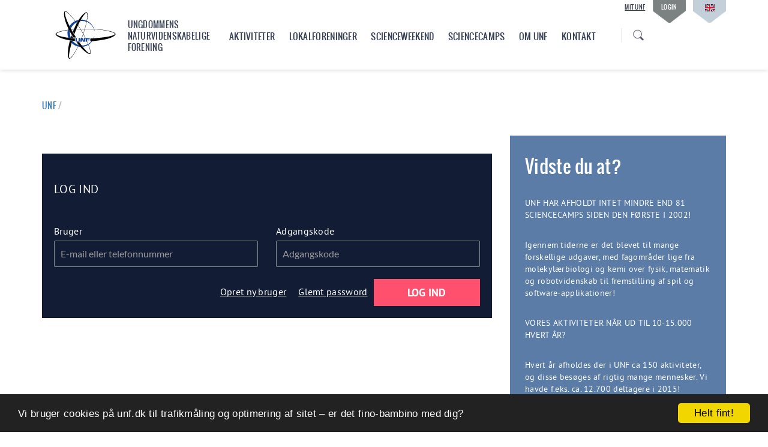

--- FILE ---
content_type: text/html; charset=utf-8
request_url: https://unf.dk/login/?next=/aktiviteter/2023-06-01/historien-om-foreninger-i-fysikken/
body_size: 4254
content:
<!DOCTYPE html>
<html lang="da">
<head>
    <meta charset="utf-8">
    <meta http-equiv="X-UA-Compatible" content="IE=edge">
    <meta name="viewport" content="width=device-width, initial-scale=1">
    

    <title>UNF | </title>
    <meta name="description" content="Dyrk din interesse for naturvidenskab i fællesskab med andre unge. Bliv klogere og skab nye venskaber i Ungdommens Naturvidenskabelige Forening.">
    <meta name="author" content="Ungdommens Naturvidenskabelige Forening">
    <meta name="robots" content="index, follow">

    
    <meta property="og:url" content="https://unf.dk/login/?next=/aktiviteter/2023-06-01/historien-om-foreninger-i-fysikken/">
    <meta property="og:type" content="website">
    <meta property="og:title" content="UNF - Naturvidenskab for alle">
    <meta property="og:description" content="Dyrk din interesse for naturvidenskab i fællesskab med andre unge. Bliv klogere og skab nye venskaber i Ungdommens Naturvidenskabelige Forening.">
    <meta property="og:image" content="https://static.unf.dk/img/open_graph_logo.103e1d8827b7.png">
    <meta property="og:locale" content="da_DK">
    <meta property="og:site_name" content="UNF">

    
    <link rel="icon" type="image/svg+xml" href="https://static.unf.dk/favicon.1c8dee508a18.svg">
    <link rel="shortcut icon" href="https://static.unf.dk/favicon.80b0df220561.ico">
    <link rel="apple-touch-icon" href="https://static.unf.dk/apple-touch-icon.a4e771d78346.png">

    
    <link rel="stylesheet" href="https://static.unf.dk/vendor/kathart/css/fonts.c20ec1014388.css">
    <link rel="stylesheet" href="https://static.unf.dk/vendor/kathart/css/common.a160cdbb8d90.css">
    <link rel="stylesheet" href="https://static.unf.dk/vendor/kathart/css/header.4f01337d19eb.css">
    <link rel="stylesheet" href="https://static.unf.dk/vendor/kathart/css/bootstrap.min.f1eb8d8c8755.css">
    <link rel="stylesheet" href="https://static.unf.dk/vendor/font-awesome/css/font-awesome.min.bf0c425cdb73.css">
    <link rel="stylesheet" href="https://static.unf.dk/css/line-height-headings.30ceb5a01b77.css">
    <link rel="stylesheet" href="https://static.unf.dk/css/unfdk-searchbox.d5062fc71ac4.css">

    
    
    <link rel="stylesheet" href="https://static.unf.dk/css/local-nav-bar.c50189fa7cc2.css">

</head>

<body class="">

    
    
<header class="site-header">
    <div class="container">
        <div class="col-md-3 col-sm-4 col-xs-6">
            <a class="site-logo" href="https://unf.dk/">
                <img src="https://static.unf.dk/img/logo/unflogo_rgb_black.0910d7405a7a.svg" alt="UNF logo">
                <div class="site-logo-text">
                    Ungdommens<br> Naturvidenskabelige<br> Forening
                </div>
            </a>
        </div>

        <nav class="col-md-7 text-center">
            <ul class="main-nav js-main-nav">
                
                <li class="nav-header-mobile">
                    <h4>HOVEDMENU</h4>
                </li>
                <li>
                    <a class="main-nav-link" href="https://unf.dk/aktiviteter/">Aktiviteter</a>
                </li>
                <li>
                    <div class="main-nav-link">Lokalforeninger</div>
                    <div class="sub-nav">
                        <h3 class="sub-nav-title">
                            Find din lokalforening<br>
                            <a class="sub-nav-title-explanation" href="https://unf.dk/afdelinger/">Se alle lokalforeninger</a>
                        </h3>
                        <div class="row">
                            
                            
                            
                                <div class="col-md-6">
                                    
                                        <a class="sub-nav-item" href="https://unf.dk/aalborg/">&gt; UNF Aalborg</a>
                                    
                                        <a class="sub-nav-item" href="https://unf.dk/aarhus/">&gt; UNF Aarhus</a>
                                    
                                        <a class="sub-nav-item" href="https://unf.dk/kbh/">&gt; UNF København</a>
                                    
                                </div>
                            
                                <div class="col-md-6">
                                    
                                        <a class="sub-nav-item" href="https://unf.dk/lyngby/">&gt; UNF Lyngby</a>
                                    
                                        <a class="sub-nav-item" href="https://unf.dk/odense/">&gt; UNF Odense</a>
                                    
                                </div>
                            
                        </div>
                    </div>
                </li>
                <li>
                    <div class="main-nav-link">ScienceWeekend</div>
                    <div class="sub-nav">
                        <h3 class="sub-nav-title">
                            <a class="sub-nav-title-explanation" href="https://unf.dk/scienceweekend/">
                                Hvad er ScienceWeekend?
                            </a>
                        </h3>
                        <div class="row">
                            <div class="col-md-6">
                                <h4 class="sub-nav-subtitle">7.-9. klasse</h4>
                                <a class="sub-nav-item" href="https://unf.dk/aktiviteter/2026-04-24/science-weekend-junior/">&gt; ScienceWeekend Junior</a>
                                <!-- TODO: lav links så man kan hive dem fra events og ikke kun department
                                
                                
                                    <a class="sub-nav-item" href="https://sw.unf.dk/">&gt; Science Weekend Junior</a>
                                 -->
                            </div>
                            <div class="col-md-6">
                                <h4 class="sub-nav-subtitle">Gym</h4>
                                <a class="sub-nav-item" href="https://sw.unf.dk/">&gt; ScienceWeekend</a>

                                <!-- TODO: lav links så man kan hive dem fra events og ikke kun department
                                
                                
                                    <a class="sub-nav-item" href="https://sw.unf.dk/">&gt; UNF ScienceWeekend</a>
                                 -->
                            </div>
                        </div>
                    </div>
                </li>
                <li>
                    <div class="main-nav-link">Sciencecamps</div>
                    <div class="sub-nav">
                        <h3 class="sub-nav-title">
                            ScienceCamps<br>
                            <a class="sub-nav-title-explanation" href="https://unf.dk/sciencecamps/">Hvad er en ScienceCamp?</a>
                        </h3>
                        <div class="row">
                            
                            
                            
                                <div class="col-md-6">
                                    
                                        <a class="sub-nav-item" href="https://chem.unf.dk/">&gt; UNF Chemistry Camp</a>
                                    
                                        <a class="sub-nav-item" href="https://fysik.unf.dk/">&gt; UNF Fysik Camp</a>
                                    
                                        <a class="sub-nav-item" href="https://game.unf.dk/">&gt; UNF Game Development Camp</a>
                                    
                                        <a class="sub-nav-item" href="https://kic.unf.dk/">&gt; UNF Kunstig Intelligens Camp</a>
                                    
                                </div>
                            
                                <div class="col-md-6">
                                    
                                        <a class="sub-nav-item" href="https://matematik.unf.dk/">&gt; UNF Matematik Camp</a>
                                    
                                        <a class="sub-nav-item" href="https://kvant.unf.dk/">&gt; UNF Quantum Camp</a>
                                    
                                        <a class="sub-nav-item" href="https://svc.unf.dk/">&gt; UNF Sundhedsvidenskabelig Camp</a>
                                    
                                </div>
                            
                        </div>
                    </div>
                </li>
                <li>
                    <a class="main-nav-link" href="https://unf.dk/om-unf/">Om UNF</a>
                </li>
                <li>
                    <a class="main-nav-link" href="https://unf.dk/kontakt/">Kontakt</a>
                </li>
                <li class="visible-xs visible-sm">
                    <a class="main-nav-link" href="https://unf.dk/mitunf/">Mit UNF</a>
                </li>
                <li class="visible-xs visible-sm">
                
                
                    <a class="main-nav-link" href="https://unf.dk/login/">Login</a>
                
                </li>
                <li class="visible-xs visible-sm">
                    
                        

<form action="/i18n/setlang/" method="post" id="language-selector" class="d-inline-block main-nav-link english-link"><input type="hidden" name="csrfmiddlewaretoken" value="qZsMVLxg5re1YZEksvqeeTgidtVrcCDPIh8WrA2ePo21U0G8zY8OXS1pAIKcpHuP">
    
        
        
        
            <input type="hidden" name="language" value="en" />
        

    <button type="submit" class="btn d-md-inline-block">
        
            Change language to: 
            <img src="https://static.unf.dk/img/flags/en-gb.44c4d6ea80fe.png" alt="English" />
        
    </button>
</form>
                    
                </li>
            </ul>
        </nav>
        <div class="col-md-2">
            <div class="mobile-nav-btn js-mobile-nav-btn">
                MENU<img src="https://static.unf.dk/vendor/kathart/img/burger-icon.49bd2364810c.svg">
            </div>

            
            <form class="search-link" action="https://cse.google.com/cse/publicurl">
                <input name="cx" type="hidden" value="010627530147539511974:opmcg0xbthc">
                <input name="q" type="text" class="form-control pt-sans-regular">
            </form>

            <nav class="service-nav hidden-xs hidden-sm">
                <a class="service-link" href="https://unf.dk/mitunf/">Mit UNF</a>

                
                
                    <a class="service-arrow js-login-link" href="https://unf.dk/login/">Login</a>
                

                
                
                    

<form action="/i18n/setlang/" method="post" id="language-selector" class="d-inline-block service-arrow english-link"><input type="hidden" name="csrfmiddlewaretoken" value="qZsMVLxg5re1YZEksvqeeTgidtVrcCDPIh8WrA2ePo21U0G8zY8OXS1pAIKcpHuP">
    
        
        
        
            <input type="hidden" name="language" value="en" />
        

    <button type="submit" class="btn d-md-inline-block">
        
            
            <img src="https://static.unf.dk/img/flags/en-gb.44c4d6ea80fe.png" alt="English" />
        
    </button>
</form>
                
            </nav>
        </div>
    </div>
</header>


    
    
    
    <section class="inner-page-view">
        <div class="container">
            
            
            <div class="breadcrum-view">
                
     
                    <a href="/">UNF</a>
                <span class="color-l-gray"> /</span>
    <span class="color-l-gray"></span>

            </div>
            

            
            
    <div class="inner-cnt-view row">
        <div class="col-md-8 col-sm-8 col-xs-12">
            <!-- Login Block -->
            <div class="d-blue-bg login-block">
                <p class="uppercase font-20 color-white pt-sans-regular">
                    LOG IND
                </p>
                
                <form class="inline-form" method="POST" action="/login/">
                    <input type="hidden" name="csrfmiddlewaretoken" value="qZsMVLxg5re1YZEksvqeeTgidtVrcCDPIh8WrA2ePo21U0G8zY8OXS1pAIKcpHuP">
                    <input type="hidden" name="next" value="/aktiviteter/2023-06-01/historien-om-foreninger-i-fysikken/" />
                    <div class="row">
                        <div class="form-row">
                            <div class="col-lg-6 col-md-6 col-sm-6 col-xs-12">
                                <label class="pt-sans-regular font-16 font-normal color-white display-block">Bruger</label>
                                <input type="text" name="username" value="" placeholder="E-mail eller telefonnummer" class="pt-sans-regular font-16 form-control" />
                            </div>
                            <div class="col-lg-6 col-md-6 col-sm-6 col-xs-12">
                                <label class="pt-sans-regular font-16 font-normal color-white display-block">Adgangskode</label>
                                <input type="password" name="password" value="" placeholder="Adgangskode" class="pt-sans-regular font-16 form-control" />
                            </div>
                            <div class="clearfix"></div>
                        </div>
                        
                        <div class="form-row">
                            <div class="col-lg-12 col-md-12 col-sm-12 col-xs-12">
                                <input value='LOG IND' type="submit" class="pull-right pink-bg font-18 pt-sans-bold login-btn color-white col-md-3 col-sm-4 col-xs-6 text-center">
                                <a href="/nulstil-password/" class="color-white txt-underline font-16 pt-sans-regular pull-right member-click">Glemt password</a>
                                <a href="/opret/" class="color-white txt-underline font-16 pt-sans-regular pull-right member-click">Opret ny bruger</a>
                            </div>
                            <div class="clearfix"></div>
                        </div>
                    </div>
                </form>
            </div>
            <!-- Login Block ends -->
            <div class="clearfix"></div>
        </div>
        <div class="col-md-4 col-sm-4 col-xs-12 infobox">
            

<div class="s-blue-bg color-white infobox-head-view">
    <h2 class="font-30">Vidste du at?</h2>
    <p class="uppercase font-16 pt-sans-bold">
        UNF har afholdt intet mindre end 81 ScienceCamps siden den første i 2002!
    </p>
    <p class="font-14 color-white pt-sans-regular">
        Igennem tiderne er det blevet til mange forskellige udgaver, med fagområder lige fra molekylærbiologi og kemi over fysik, matematik og robotvidenskab til fremstilling af spil og software-applikationer!
    </p>
    <p class="uppercase font-16 pt-sans-bold">
        Vores aktiviteter når ud til 10-15.000 hvert år?
    </p>
    <p class="font-14 color-white pt-sans-regular">
        Hvert år afholdes der i UNF ca 150 aktiviteter, og disse besøges af rigtig mange mennesker. Vi havde f.eks. ca. 12.700 deltagere i 2015!
    </p>
    <p class="uppercase font-16 pt-sans-bold">
        At der i UNF har været mere en 1.000 frivillige igennem tiderne?
    </p>
    <p class="font-14 color-white pt-sans-regular">
        I UNF er vi afhængige af vores frivillige - lige pt er vi omkring 300 frivillige!
    </p>

    <div class="clearfix"></div>
</div>
        </div>


        </div>
    </section>


    
    








<section class="credit">
    <div class="container">
        
    </div>
</section>



<footer>
    <h5 class="text-center lato-regular uppercase font-13">tak til vores sponsorer og samarbejdspartnere</h5>
    <div class="container">
        <div class="col-xs-12 row">

          
              <div class="col-sm-3 col-xs-4 footer-logo">
                
                    <img alt="Novo Nordisk Fonden" title="" class="img-responsive" src="https://media.unf.dk/public/img/partner-images/NovoNordiskFonden.png">
                
              </div>
          
              <div class="col-sm-3 col-xs-4 footer-logo">
                
                    <img alt="Villum Fonden" title="" class="img-responsive" src="https://media.unf.dk/public/img/partner-images/VillumFonden.png">
                
              </div>
          
              <div class="col-sm-3 col-xs-4 footer-logo">
                
                    <img alt="COWIfonden" title="" class="img-responsive" src="https://media.unf.dk/public/img/partner-images/cowifonden.png">
                
              </div>
          
              <div class="col-sm-3 col-xs-4 footer-logo">
                
                    <img alt="Knud og Dagny Gad Andresen Fond" title="" class="img-responsive" src="https://media.unf.dk/public/img/partner-images/image004.png">
                
              </div>
          
              <div class="col-sm-3 col-xs-4 footer-logo">
                
                    <img alt="Dampskibsselskabet NORDEN A/S" title="" class="img-responsive" src="https://media.unf.dk/public/img/partner-images/DS_NORDEN_logo_4.jpg">
                
              </div>
          
              <div class="col-sm-3 col-xs-4 footer-logo">
                
                    <img alt="Otto Mønsteds Fond" title="" class="img-responsive" src="https://media.unf.dk/public/img/partner-images/OttoM%C3%B8nsted_bxfTAMU.png">
                
              </div>
          
              <div class="col-sm-3 col-xs-4 footer-logo">
                
                    <img alt="LEO Foundation" title="" class="img-responsive" src="https://media.unf.dk/public/img/partner-images/LEO_Fondet_Logo_Black-800px.jpg">
                
              </div>
          
              <div class="col-sm-3 col-xs-4 footer-logo">
                
                    <img alt="Karl Pedersen og Hustrus Industrifond" title="" class="img-responsive" src="https://media.unf.dk/public/img/partner-images/KarlPedersenHustrusIndustrifond.png">
                
              </div>
          
              <div class="col-sm-3 col-xs-4 footer-logo">
                
                    <img alt="Aase og Ejner Danielsen Fond" title="" class="img-responsive" src="https://media.unf.dk/public/img/partner-images/AaseOgEjnerDanielsenFond.png">
                
              </div>
          
              <div class="col-sm-3 col-xs-4 footer-logo">
                
                    <img alt="Thomas B Thriges fond" title="" class="img-responsive" src="https://media.unf.dk/public/img/partner-images/ThomasBThrigesFond.png">
                
              </div>
          
              <div class="col-sm-3 col-xs-4 footer-logo">
                
                    <img alt="Reinholdt Jorcks Fond" title="" class="img-responsive" src="https://media.unf.dk/public/img/partner-images/1752054521.png">
                
              </div>
          
              <div class="col-sm-3 col-xs-4 footer-logo">
                
                    <img alt="Tuborgfondet" title="" class="img-responsive" src="https://media.unf.dk/public/img/partner-images/tuborgfondet-logotype-grey-rgb.png">
                
              </div>
          
              <div class="col-sm-3 col-xs-4 footer-logo">
                
                    <img alt="Københavns Universitet - Science" title="" class="img-responsive" src="https://media.unf.dk/public/img/partner-images/ku.png">
                
              </div>
          
              <div class="col-sm-3 col-xs-4 footer-logo">
                
                    <img alt="Hamelin Brands" title="" class="img-responsive" src="https://media.unf.dk/public/img/partner-images/Hamelin.png">
                
              </div>
          
              <div class="col-sm-3 col-xs-4 footer-logo">
                
                    <img alt="Jane Street Capital" title="" class="img-responsive" src="https://media.unf.dk/public/img/partner-images/Jane_street.png">
                
              </div>
          
              <div class="col-sm-3 col-xs-4 footer-logo">
                
                    <img alt="FLSmidth" title="" class="img-responsive" src="https://media.unf.dk/public/img/partner-images/FLS.jpg">
                
              </div>
          
              <div class="col-sm-3 col-xs-4 footer-logo">
                
                    <img alt="Weel &amp; Sandvig" title="" class="img-responsive" src="https://media.unf.dk/public/img/partner-images/ws-logo.png">
                
              </div>
          

        </div>
    </div>
</footer>



    
    <script src="https://ajax.googleapis.com/ajax/libs/jquery/1.11.3/jquery.min.js"></script>
    <script src="https://static.unf.dk/vendor/kathart/js/bootstrap.min.656204842a18.js"></script>
    <script src="https://static.unf.dk/vendor/kathart/js/dropdown.74c08dd2c3ac.js"></script>


    
    
    

    
    



<!--googleoff: all-->
    
    <script type="text/javascript">
        window.cookieconsent_options = {
            "message":"Vi bruger cookies på unf.dk til trafikmåling og optimering af sitet – er det fino-bambino med dig?",
            "dismiss":"Helt fint!",
            "domain": ".unf.dk",
            "learnMore":"",
            "link":null,
            "theme":"dark-bottom"};
    </script>
    <script src="https://static.unf.dk/js/plugins/cookieconsent2/1.0.10/cookieconsent.min.552fd0e4c3b9.js"></script>
<!--googleon: all-->

</body>
</html>
<!--
              *=-:
             +*   --                         =*+*.
             *#     :-                    .*@=   +
             +@.      :-                .*@*     +
             -@*        -:             =@@-      +
              @@-         -.         .#@%.      .=
              +@@.         .-       -@@#.       -.
               @@#           -::=+*%@@@%%#%##*=-+
               -@@*        .=#%%%#@@@*       .:=**+:
                *@@=     -*%%%+:=#@@+          =   -+=.
                 %@@=  :#%%#=  .%@@+           -      ==
                 .@@@=+%%%=    %@@*-          -         =:
                  :@@@@%%:    %@@#  -         -          --
                   -@@@%.    #@@%    -.      =.           ::
                  .+@@@@+:::#@@@-:::::-=....--....:::::::::+::::::::::::::.
        :---:::::..%%@@@@+ =@@@:       .-   =               .              .::::::::.
  .----:.         :%%%*@@@**@@+          = -                                        .:----.
:*-               -%%%-:@@@#+#            =-                                              :+-
=%-               :%%%= .%@@@:            ==                                              -%+
 .+%%*=:.          %%%# :*#@@@=          -  -                                     .:-=+#@%+.
    .=*@@@@%*+==-:.=%%%=%@#+##                             =         ..:--=++*#%@@@@@@*=.
        .:=*#@@@@@@@@@@@###**+ ##  .## #%#: #* ##++++ +++**%##%%%@@@@@@@@@@@@@@%#+=:
               :-=+*#%@@@@@@@@ %%  .%# %#+%-%# %%++++ @@@@@@@@@@@@@@%%#*+=-:.
                      %@@@#--- #%++*%* %# +%%+ %#     *%#+==--::.
                     -@@@@%%+.                       :+-
                     %@@#.+%%%#=. *@@@+           ==+-
                    :@@@.   -+#%%%*#@@@%.  ..:-+**=-
                    *@@*       .:=**#%@@@@#*+=-.   -
                    @@@.         .:    *@@%:        +
                   -@@#         .:      .*@@*.      :-
                   +@@:        ::         .*@@+      +
                   *@%        :.             =%@=    -:
                   #@+       -.                :+%*: --
                   #@:     .=                     .-==
                   *@     :-
                   -@   .=.
                    #+--:
-->


--- FILE ---
content_type: text/css
request_url: https://static.unf.dk/vendor/kathart/css/fonts.c20ec1014388.css
body_size: 350
content:
@font-face {
    font-family: 'oswaldregular';
    src: url("../fonts/oswald-regular-webfont.f1cd8e6fd4cc.eot");
    src: url("../fonts/oswald-regular-webfont.f1cd8e6fd4cc.eot?#iefix") format('embedded-opentype'),
         url("../fonts/oswald-regular-webfont.6040152d035d.woff2") format('woff2'),
         url("../fonts/oswald-regular-webfont.d6ec990bc070.woff") format('woff'),
         url("../fonts/oswald-regular-webfont.d1e750c2a829.ttf") format('truetype'),
         url("../fonts/oswald-regular-webfont.a5a6a45bc607.svg#oswaldregular") format('svg');
    font-weight: normal;
    font-style: normal;
}

@font-face {
    font-family: 'oswaldlight';
    src: url("../fonts/oswald-light-webfont.3a14a8cd070f.eot");
    src: url("../fonts/oswald-light-webfont.3a14a8cd070f.eot?#iefix") format('embedded-opentype'),
         url("../fonts/oswald-light-webfont.10b83a1c6426.woff2") format('woff2'),
         url("../fonts/oswald-light-webfont.af32ddd61c24.woff") format('woff'),
         url("../fonts/oswald-light-webfont.6ceed059b8cd.ttf") format('truetype'),
         url("../fonts/oswald-light-webfont.01dcdc236ee0.svg#oswaldlight") format('svg');
    font-weight: normal;
    font-style: normal;
}

@font-face {
    font-family: 'oswaldbold';
    src: url("../fonts/oswald-bold-webfont.67ce6c1e4858.eot");
    src: url("../fonts/oswald-bold-webfont.67ce6c1e4858.eot?#iefix") format('embedded-opentype'),
         url("../fonts/oswald-bold-webfont.f5762c86d4e0.woff2") format('woff2'),
         url("../fonts/oswald-bold-webfont.4d76407a4503.woff") format('woff'),
         url("../fonts/oswald-bold-webfont.830822410209.ttf") format('truetype'),
         url("../fonts/oswald-bold-webfont.7614a8961a1f.svg#oswaldbold") format('svg');
    font-weight: normal;
    font-style: normal;
}

@font-face {
    font-family: 'latoregular';
    src: url("../fonts/lato-regular-webfont.50e5d7eaafbc.eot");
    src: url("../fonts/lato-regular-webfont.50e5d7eaafbc.eot?#iefix") format('embedded-opentype'),
         url("../fonts/lato-regular-webfont.595e5dd3d75a.woff2") format('woff2'),
         url("../fonts/lato-regular-webfont.321dd3f63417.woff") format('woff'),
         url("../fonts/lato-regular-webfont.43de87de06cb.ttf") format('truetype'),
         url("../fonts/lato-regular-webfont.dcad2a7e4b65.svg#latoregular") format('svg');
    font-weight: normal;
    font-style: normal;
}

@font-face {
    font-family: 'latobold';
    src: url("../fonts/lato-bold-webfont.928dffeb5c75.eot");
    src: url("../fonts/lato-bold-webfont.928dffeb5c75.eot?#iefix") format('embedded-opentype'),
         url("../fonts/lato-bold-webfont.568469a27bbe.woff2") format('woff2'),
         url("../fonts/lato-bold-webfont.c840477a15c5.woff") format('woff'),
         url("../fonts/lato-bold-webfont.1d59ff4fe6a9.ttf") format('truetype'),
         url("../fonts/lato-bold-webfont.9f0130cdbd1a.svg#latobold") format('svg');
    font-weight: normal;
    font-style: normal;
}

@font-face {
    font-family: 'pt_sansregular';
    src: url("../fonts/pt_sans-web-regular-webfont.0939c6df723f.eot");
    src: url("../fonts/pt_sans-web-regular-webfont.0939c6df723f.eot?#iefix") format('embedded-opentype'),
         url("../fonts/pt_sans-web-regular-webfont.cf0b774fdcdd.woff2") format('woff2'),
         url("../fonts/pt_sans-web-regular-webfont.e88ca103e8cb.woff") format('woff'),
         url("../fonts/pt_sans-web-regular-webfont.d0c1124beed7.ttf") format('truetype'),
         url("../fonts/pt_sans-web-regular-webfont.8434e9520324.svg#pt_sansregular") format('svg');
    font-weight: normal;
    font-style: normal;
}

@font-face {
    font-family: 'pt_sansbold';
    src: url("../fonts/pt_sans-web-bold-webfont.426c24b8fc90.eot");
    src: url("../fonts/pt_sans-web-bold-webfont.426c24b8fc90.eot?#iefix") format('embedded-opentype'),
         url("../fonts/pt_sans-web-bold-webfont.b9fbce6d5008.woff2") format('woff2'),
         url("../fonts/pt_sans-web-bold-webfont.aae88433fd5b.woff") format('woff'),
         url("../fonts/pt_sans-web-bold-webfont.d469bbf785d5.ttf") format('truetype'),
         url("../fonts/pt_sans-web-bold-webfont.efaa9297a407.svg#pt_sansbold") format('svg');
    font-weight: normal;
    font-style: normal;
}

--- FILE ---
content_type: text/css
request_url: https://static.unf.dk/vendor/kathart/css/common.a160cdbb8d90.css
body_size: 14917
content:
::-webkit-input-placeholder {
   color: #353e53;
}

:-moz-placeholder { /* Firefox 18- */
   color: #353e53;
}

::-moz-placeholder {  /* Firefox 19+ */
   color: #353e53;
}

:-ms-input-placeholder {
   color: #353e53;
}


body{font-family: 'oswaldregular' !important; color:#ffffff; overflow-x: hidden; letter-spacing: 0.3px; font-weight:normal;  text-rendering: optimizeLegibility;
    -webkit-font-smoothing: antialiased; -moz-osx-font-smoothing: grayscale; text-rendering: optimizeLegibility;}
a:hover, a:focus{text-decoration: none !important;}

input[type="text"], input[type="email"], input[type="password"], input[type="number"], input[type="date"], input[type="search"], input[type="url"], input[type="tel"], textarea.form-control, select.form-control {
    border:1px solid #889492;
    background:#ffffff;
    color:#5a7ca7;
    padding:10px;
    font-size:16px;
    border-radius:2px;
    -webkit-border-radius:2px;
    -moz-border-radius:2px;
    -ms-border-radius:2px;
    -o-border-radius:2px;
    box-shadow:none;
    height:auto;
    /* Added by DBR, UNF WEB */
    font-size: 16px;
    font-family: 'latoregular';
    /* END */
}
input[type="text"]:focus, input[type="email"]:focus, input[type="password"]:focus, input[type="number"]:focus, input[type="date"]:focus, input[type="search"]:focus, input[type="url"]:focus, textarea:focus{border:1px solid #254b73; color:#254b73;}
textarea{resize: none; width: 100%;}

/* ADDED BY UNF */
/* DBR, UNF WEB */
.form-view label{
    font-size: 16px;
    font-family: 'latoregular';
    font-weight: normal;
    color:#222222;
    display: block;
}

.form-view .help-block {
    font-size: 14px;
    font-family: 'latoregular';
    font-weight: bold;
}
/* END END END */

.has-error .form-control{border:1px solid #ed1c24 !important;}

/**** Colors *****/
.color-white{color:#ffffff;}
.color-blue{color:#353e53;}
.s-blue-color{color: #5a7ca7;}
.color-l-gray{color:#bababa;}
.color-l-blk{color:#222222;}
.color-green{color: #3c763d;}
.color-red{color: #ed1c24;}
.l-blue-color{color:#254b73;}
.pink-color{color:#ff516e;}
.d-purple-color{color:#747aff;}
.dark-grey{color: darkgrey;} /* DBR */

/*** BG colors ***/
.blue-bg{background:#353e53;}
.l-blue-bg{background:#254b73;}
.s-blue-bg{background: #5a7ca7;}
.pink-bg{background: #ff516e;}
.bordeaux-bg{background: #893752;} /*ADDED BY NSK*/
.d-blue-bg{background: #121c35;}
.dark-blue-bg{background: #30547a;}
.l-l-blue-bg{background: #b3c3ce;}
.darker-blue-bg{background: #0261b0;}
.sky-blue-bg{background:#2879bc;}
.d-purple-bg{background:#747aff;}

/*** Font Sizes ***/
.font-11{font-size: 11px;}
.font-12{font-size: 12px;}
.font-14{font-size: 14px;}
.font-16{font-size: 16px;}
.font-18{font-size: 18px;}
.font-19{font-size: 19px;}
.font-20{font-size: 20px;}
.font-22{font-size: 22px;}
.font-24{font-size: 24px;}
.font-26{font-size: 26px;}
.font-30{font-size: 30px;}
.font-36{font-size: 36px;}
.font-38{font-size: 38px;}
.font-46{font-size: 46px;}

/*** Micro classes ***/
.pos-rel{position: relative;}
.font-normal{font-weight: normal;}
.font-bold, .font-bold *{font-weight: bold !important;}
.font-oswald-light{font-family: 'oswaldlight';}
.font-owswald-bold{font-family: 'oswaldbold';}
.lato-regular{font-family: 'latoregular';}
.lato-bold{font-family: 'latobold';}
.no-gutter{padding: 0 !important;}
.no-child-gutter *{padding: 0 !important; margin: 0 !important;}
.gutter-seven{padding: 0 7px !important;}
.uppercase{text-transform: uppercase;}
.pt-sans-regular{font-family: 'pt_sansregular'; font-weight:normal;}
.pt-sans-bold{font-family: 'pt_sansbold';}
.pad-t-15{padding: 15px 0 0 0;}
.txt-underline{text-decoration: underline;}
.txt-no-underline{text-decoration: none !important;} /* DBR */
.display-block{display: block;}
.display-inline-block{display: inline-block;} /* DBR */
.pad-10{padding: 10px;}
.pad-l-15{padding-left: 15px !important;}
.mg-top {
	margin-top: 10px;
}
.mg-top-lg {
  margin-top: 20px;
}

.relative {
  position: relative;
}

 input.checkbox-custom[type='checkbox'] {display: none; }
 input.checkbox-custom[type='checkbox'] + label {display: inline-block; font-size: 16px; }
 input.checkbox-custom[type='checkbox'] + label:before {color:#d5d5d5; display: inline-block; margin:0px 20px 0 0; position:relative; font-weight:normal;  vertical-align:middle;}
 input.checkbox-custom[type='checkbox'] + label:before {content: url([data-uri]);}
 input.checkbox-custom[type='checkbox']:checked + label:before {content: url([data-uri]); color:#254b73;}


 input.radio-btn-custom[type='radio'] {display: none; }
 input.radio-btn-custom[type='radio'] + label {display: inline-block; font-size: 16px; }
 input.radio-btn-custom[type='radio'] + label:before {color:#d5d5d5; display: inline-block; margin:0px 20px 0 0; position:relative; font-weight:normal;  vertical-align:middle;}
 input.radio-btn-custom[type='radio'] + label:before {content: url([data-uri]);}
 input.radio-btn-custom[type='radio']:checked + label:before {content: url([data-uri]); color:#254b73;}

.squared-select.form-control, .squared-select .form-control {
    border: 0;
    outline: 1px solid #C3C9C8;
    height: 40px;
    background-color: white;
}

.datepicker-input {
    /*padding: 9px !important;*/ /* Removed by DBR, UNF WEB */
    font-size: 14px !important;
    width: 100% !important;
}

.hexagon {width: 59px; height: 32px; background: #ffffff; position: absolute; top:115px; z-index:9999; display: inline-block;}
.hexagon:before {content: ""; position: absolute; top: -18px; left: 0; width: 0; height: 0; border-left: 30px solid transparent; border-right: 30px solid transparent; border-bottom: 18px solid #ffffff;}
.hexagon:after {content: ""; position: absolute; bottom: -16px; left: 0; width: 0; height: 0; border-left: 30px solid transparent; border-right: 30px solid transparent; border-top: 16px solid #ffffff;}
.hexagon:hover{background: #ff516e;}
.hexagon:hover:after{content: ""; position: absolute; bottom: -16px; left: 0; width: 0; height: 0; border-left: 30px solid transparent; border-right: 30px solid transparent; border-top: 16px solid #ff516e;}
.hexagon:hover:before{content: ""; position: absolute; top: -18px; left: 0; width: 0; height: 0; border-left: 30px solid transparent; border-right: 30px solid transparent; border-bottom: 18px solid #ff516e;}

.home-carousel .carousel-caption-view .left span{width:6px; height: 11px; background:url("../img/sprite.b36afaa236be.png") no-repeat -2px -24px; display: block; margin:9px auto;}
.home-carousel .carousel-caption-view .left:hover span{width:6px; height: 11px; background:url("../img/sprite.b36afaa236be.png") no-repeat -13px -24px; display: block; margin:9px auto;}

.home-carousel .carousel-caption-view .right span{width:6px; height: 11px; background:url("../img/sprite.b36afaa236be.png") no-repeat -2px -38px; display: block; margin:9px auto;}
.home-carousel .carousel-caption-view .right:hover span{width:6px; height: 11px; background:url("../img/sprite.b36afaa236be.png") no-repeat -13px -38px; display: block; margin:9px auto;}

.home-carousel{position: relative;}
.home-carousel img{position: relative; z-index: 400;}
.home-carousel .carousel-caption-view{position: absolute; z-index: 401; bottom:40px; padding: 15px 50px;}
.home-carousel .carousel-caption-view .left{left:-30px;}
.home-carousel .carousel-caption-view .right{right:-30px;}

.home-carousel .btn-view{margin: 30px 0 0 0; padding: 5px 40px; display: inline-block;}

.white-trns-btn, .white-trns-btn:visited{background: transparent; border:2px solid #ffffff; padding:5px 20px; line-height: 20px; text-transform: uppercase; color: #fff;}
.white-trns-btn:hover{background: #ffffff; color:#254b73;}
.white-trns-btn:active{background: transparent; border:2px solid #ffffff; padding:5px 20px; line-height: 20px; text-transform: uppercase; color: #fff;}

.blue-trns-btn{background: transparent; border:3px solid #2d2c44; padding:5px 20px; line-height: 20px; text-transform: uppercase; color:#2d2c44;}
.blue-trns-btn:hover{background: #2d2c44; color:#ffffff;}

/* UF-281 fix for better btn /DBR */
.blue-trns-btn-fixed{background: transparent; border:3px solid #2d2c44; padding:5px 20px; line-height: 20px; text-transform: uppercase; color:#2d2c44;}
.blue-trns-btn-fixed a{color:#2d2c44;}
.blue-trns-btn-fixed:hover{background: #2d2c44; color:#ffffff;}
.blue-trns-btn-fixed:hover a{background: #2d2c44; color:#ffffff;}

/* END */

.blue-trns-btn-md{background: transparent; border:2px solid #2d2c44; padding:10px 20px; line-height: 20px; text-transform: uppercase; color:#2d2c44;}
.blue-trns-btn-md:hover{background: #2d2c44; color:#ffffff;}

.red-trns-btn, .red-trns-btn:visited{background: transparent; border:2px solid #ffffff; padding:5px 20px; line-height: 20px; text-transform: uppercase; color: darkred;}
.red-trns-btn:hover{background: darkred; color:#254b73;}
.red-trns-btn:active{background: transparent; border:2px solid darkred; padding:5px 20px; line-height: 20px; text-transform: uppercase; color: darkred;}


.boxes-view{padding: 50px 0 30px 0;}
.dropdown-view {border: 1px solid #889492; border-radius:2px; padding: 10px 15px; color: #5a7ca7; background:#fff url("../img/dropdown-arrow.png") no-repeat 95% center;  cursor: pointer; position: relative; font-size: 13px;}
.dropdown-view .selected{font-family: 'pt_sansregular';}
.dropdown-view ul {list-style: none; font-family: 'pt_sansregular'; padding: 0; margin: 0; position: absolute; top: -1px; left: 0px; z-index: 500; border: 1px solid #254b73; width: 100%; color: #121c35; background-color: #fff; display: none;}
.dropdown-view li {list-style: none; padding: 0; margin: 0; padding:10px 15px; font-size: 14px; font-family: 'pt_sansregular';}
.dropdown-view li.selected { display: none; }
.dropdown-view li:hover { background-color: #254b73; color: #fff; }

.grid-view-block{padding:30px 0 0 0;}
.grid-view-block .grid-col-view{
  position: relative;
  margin: 0 0 20px 0;
}
.grid-view-block .grid-col-view .event-col{position: absolute; z-index: 300; right:15px; top:15px;}
.grid-view-block .grid-col-view .event-col .date{padding:0px 15px; font-size:33px;}
.grid-view-block .grid-col-view .event-col span{display: block;}
.grid-view-block .grid-col-view .event-col span + span{padding: 2px 0;}
/* Changed - adding position, bottom and width and position when on small viewport by DBR, UNF WEB */
.grid-view-block .grid-col-view .desc-view, .grid-view-block .grid-col-view .desc-view-article-small{padding: 15px;}
@media all and (min-width: 768px) {
.grid-view-block .grid-col-view .desc-view, .grid-view-block .grid-col-view .desc-view-article-small{position: absolute; bottom: 0; width: 100%;}
}
/* end change */
.grid-view-block .grid-col-view .desc-view h1{margin-top:0; line-height: 35px;}
.grid-view-block .grid-col-view .desc-view .event-time-view{padding-bottom: 5px;}
.grid-view-block .grid-col-view .desc-view .event-time-view .cal-icon{background: url("../img/sprite.b36afaa236be.png") no-repeat 0 -78px; width:15px; height:18px; display: inline-block; vertical-align: top; margin:0 10px 0 0;}
.grid-view-block .grid-col-view .desc-view .event-time-view span + span{margin-left: 5px; text-transform: uppercase; font-family: 'pt_sansregular';}
.grid-view-block .grid-col-view .desc-view .event-type{padding: 5px 0; text-transform: uppercase;}
.grid-view-block .grid-col-view .desc-view .event-type span{padding: 0 10px 0 0; font-family: 'pt_sansregular';}
.grid-view-block .grid-col-view .desc-view a{display: inline-block; padding: 5px 0; text-decoration: underline;}
.grid-view-block .grid-col-view .desc-view a:hover{text-decoration: none; color:#fff;}
.grid-view-block .calender-event .calender-event-view .row-view{padding:10px 20px;}
.grid-view-block .calender-event .calender-event-view .row-view span + span{margin: 0 10px 0 0;}
.grid-view-block .calender-event .calender-event-view .row-view.see-all-view a{padding:10px 0; text-decoration: underline; display: block; font-family: 'pt_sansregular'; color: #fff;} /* Added color: to fix small color-error by DBR, UNF Web */
.grid-view-block .calender-event .calender-event-view .row-view.see-all-view a span{display: inline-block; background: url("../img/sprite.b36afaa236be.png") no-repeat 0 -78px; width:15px; height:18px; display: inline-block; margin:0 10px 0 0; vertical-align: text-bottom;}
.grid-view-block .calender-event .calender-event-view .row-view.see-all-view a:hover{color:#fff;}

.exist-camp-view{margin: 20px 0; background: #e6e6e6; padding:34px 20px;}
.exist-camp-view h2{margin: 0; color:#0063b1;}
.exist-camp-view a{display: block; padding:5px 10px; border:2px solid #ffffff; margin: 22px 0 0 0; text-transform: uppercase; font-size: 16px;}
.exist-camp-view a:hover{background: #fff;}

.science-camp-view{position: relative; margin: 0 0 20px 0;}
.science-camp-view .desc-view{position: absolute; z-index: 100; background: rgba(0, 0, 0, 0.6); width:100%; height:100%; top:0;}
.science-camp-view .desc-view .desc-innner-list{position: relative; display: table; vertical-align: middle; height:100%; width:100%;}
.science-camp-view .desc-view .desc-innner-list .desc-inner{display: table-cell; vertical-align: middle; height: 100%;}
.science-camp-view .desc-view .desc-innner-list .desc-inner h3{border-bottom: 2px solid #fff; display: inline-block;}
.science-camp-view .desc-view .desc-innner-list .desc-inner span{display: block; line-height: 15px;}

.science-camp-bg.science-camp-normal-view{background: #fff;}

.site-tree-view{padding: 30px 0;}
.padd-view{padding: 5px 0; display: block;}
.pad-t-b-10{padding: 10px 0;}
.pad-t-b-15{padding: 15px 0 !important;}
.display-block{display: block;}

.more-view{padding: 20px 0;}
.more-view h1{margin: 0;}
/* Due to UF-17 I have changed margin-left: 10px; to margin-top (and added the @media-section), DBR */
.more-view a{margin-top: 10px; display: inline-block;}

/* Added due to UF-17 by DBR */
@media all and (min-width:768px) {
    .more-view a{
        margin-left: 10px;
        margin-top: 0px;
    }
}
/* End adding */

.site-tree-col-view{width:20%; padding:0 15px;}
.site-tree-col-view h4{color:#808080; padding-bottom: 15px; font-family: 'pt_sansbold';}
.site-tree-col-view ul{list-style: none; padding: 0;}
.site-tree-col-view ul li a{color:#a7a7a7; font-size: 14px; display: block; padding: 5px 0; font-family: 'pt_sansregular';}

footer{background: #f6f6f6; padding: 50px 0 70px;}
footer h5{color:#aeaeae;}
footer .footer-logo {
	margin: 30px 0 0 0;
}

footer .footer-logo img {
	max-width: 250px;
}

.gallery-view{padding: 50px 0;}
.gallery-view .billed-gallery{background: #303030; padding-bottom: 15px; height: 413px; position: relative;}
.gallery-view .billed-gallery .inner-view{display: table; height:100%; width:100%;}
.gallery-view .billed-gallery .inner-view .inner-view-block{display: table-cell; height:100%; vertical-align: middle;  width:100%;}
.gallery-view .billed-gallery .inner-view .insta-logo{position: absolute; bottom: 10px; width:147px; margin: 0 auto; left:50%; margin-left:-75px;}
.gallery-view .img-view a{position: relative; display: block;}
.gallery-view .img-view a:hover .hover-view{visibility: visible;}
.hover-view{position: absolute; top:0; left:0; width:100%; height:100%; background: rgba(0, 0, 0, .5);  z-index: 500; visibility: hidden;}
.hover-view .content .search-view{position:absolute; top:50%; left:50%; margin:-42px 0 0 -40px;}
.hover-view p{ bottom: 5px; position: absolute; text-align: center; vertical-align: bottom; width: 100%;}


.inner-page-view{padding: 50px 0 0 0px;}
.inner-page-view .inner-cnt-view{padding: 40px 0;}
.inner-page-view .inner-cnt-view .share-view a{background: url("../img/sprite.b36afaa236be.png") no-repeat 0 0; display: inline-block; width:26px; height:24px; margin:0 0 0 10px;}
.inner-page-view .inner-cnt-view .share-view .facebook{background-position: 0 -117px;}
.inner-page-view .inner-cnt-view .share-view .event-view{background-position: -35px -117px;}
.inner-page-view .inner-cnt-view .share-view .print-view{background-position: -69px -117px;}
.inner-page-view .inner-cnt-view h1{margin: 0;}
.inner-page-view .inner-cnt-view .img-view{padding: 30px 0;}
.inner-page-view .inner-cnt-view .img-view p{padding: 10px 0 0 0;}
.inner-page-view .inner-cnt-view p{margin: 20px 0;}

.inner-page-view .inner-cnt-view .btm-cont-view{padding: 50px 0 0 0;}
.inner-page-view .inner-cnt-view ul li{font-family: 'pt_sansregular'; padding: 0 0 5px 0; font-size: 16px;}

.inner-page-view .inner-cnt-view .infobox-head-view{padding:10px 25px 30px;}
.inner-page-view .inner-cnt-view .infobox-head-view p{padding: 10px 0 0 0;}

/* Changed due to fixing a nicer dot by DBR */
.inner-page-view .inner-cnt-view .infobox-head-view ul{
    padding: 0 0 30px 10px;
    margin-left: 10px;
}
.inner-page-view .inner-cnt-view .infobox-head-view ul li{
    font-size: 14px;
}
.inner-page-view .inner-cnt-view .infobox-head-view ul li:before{
    list-style: circle;
    color:#121c35;
    font-size: 16px;
}
.inner-page-view .inner-cnt-view .member-ship-rhs .infobox-head-view ul li{
    list-style:disc;
}
/* end */

.inner-page-view .inner-cnt-view .infobox-head-view .white-trns-btn{padding: 10px 20px !important;}
.inner-page-view .inner-cnt-view .infobox-head-view .red-trns-btn{padding: 10px 20px !important;}
.dwnld-btn{display: block;  margin: 20px 0; padding:10px 5px;}
.dwnld-btn span{display: inline-block; background: url("../img/sprite.b36afaa236be.png") no-repeat 0 -151px; width:23px; height:25px; margin: 0 5px 0 0;}
.dwnld-btn:hover span{background-position: 0 -182px;}

.cta-btn{display: block;  margin: 20px 0; padding: 5px;}
.cta-btn span.icon{display: inline-block; background: url("../img/sprite.b36afaa236be.png") no-repeat -36px -152px; width:32px; height:32px; margin: 0 10px 0 0;}
.cta-btn:hover span.icon{background-position: -76px -152px;}
.cta-btn span + span{margin: 5px 0 0 0; display: inline-block;}

.blue-btn{display: block;  margin: 20px 0; padding: 5px; background: #001122;}
.blue-btn:hover{background: #fff; border:2px solid #001122; color:#001122;}
.blue-btn span.icon{display: inline-block; background: url("../img/sprite.b36afaa236be.png") no-repeat -76px -152px; width:32px; height:32px; margin: 0 10px 0 0;}
.blue-btn:hover span.icon{background-position: -36px -152px;}

/* CHANGED */
/* Changed button to act like .white-trns-btn */
/* Added background-color to .event-btn:hover and added section ".event-btn:hover span.icon" */
/* Added *:active and *visited to fix UNF-168 incl. adding of color: #fff; */
/* By DBR, UNF Web */
.event-btn, .event-btn:visited{display: block; padding: 5px; border:2px solid #fff; background: transparent; color: #fff;}
.event-btn:hover{background-color:#fff; color: #254B73;}
.event-btn:active{display: block; padding: 5px; border:2px solid #fff; background: transparent; color: #fff;}
.event-btn span.icon, .event-btn:visited span.icon{display: inline-block; background: url("../img/sprite.b36afaa236be.png") no-repeat -72px 0px; width:28px; height:24px; margin: 0 10px 0 0;}
.event-btn:hover span.icon{display: inline-block; background: url("../img/sprite.b36afaa236be.png") no-repeat -35px -117px; width:28px; height:24px; margin: 0 5px 0 0;}
.event-btn:active span.icon{display: inline-block; background: url("../img/sprite.b36afaa236be.png") no-repeat -72px 0px; width:28px; height:24px; margin: 0 10px 0 0;}

.infobox .col-view .desc-view{background: #b3c3ce; padding: 20px;}
/*.inner-page-view .recent-article-view p{padding: 0;}*/
.recent-article-view p{padding: 0;}

.recent-article-view{padding: 50px 0 0 0;}

.up-coming-view{background: #254b73;}
.up-coming-view .ttl-view{padding: 15px 15px 19px; margin: 0;}
.up-coming-view .odd-row{background: #1e283f;}
.up-coming-view .even-row{background: #121c35;}
.up-coming-view .row-view{padding: 10px 15px;}
.up-coming-view .row-view span{margin: 0 5px 0 0;}
.up-coming-view .row-view p{margin: 0;}

.inner-page-view .grid-view-block .grid-col-view{min-height: 400px;}

.inner-page-view .form-view .form-row{margin-bottom: 20px;}
.inner-page-view .dropdown{padding: 15px;}
.dropdown-view.search-view{background: url("../img/search-icon-sm.dbd2cf947f82.png") no-repeat 95% center; padding:13px 15px;}
.dropdown.search-view ul{top:48px;}
.dropdown-view.search-view ul{top:44px;}
.dropdown-view.search-view ul li{padding:5px 10px;}


.inner-page-view .has-feedback label~.form-control-feedback{top:40px; right:25px;}
.inner-page-view .has-feedback label~.form-control-feedback.glyphicon-remove{background:url("../img/close-btn.png") no-repeat; width:20px; height:18px;}
.inner-page-view .has-feedback label~.form-control-feedback.glyphicon-remove:before{content:"";}

.inner-page-view .arrangement-view{padding: 30px 0 0 0;}
.inner-page-view .arrangement-view .date-view{padding: 10px 15px;}
.inner-page-view .arrangement-view .date-view-margin{margin-right: 15px;} /* Added by DBR - UNF */
@media all and (max-width: 767px){ /* Added by DBR - UNF */
    .inner-page-view .arrangement-view .date-view-margin{margin-right: 15px; margin-bottom: 15px;}
}
.inner-page-view .arrangement-view .desc-view{padding:20px; margin: 20px 0 0 0;}
.inner-page-view .arrangement-view .desc-view p{padding: 0;}
.inner-page-view .arrangement-view .desc-view p span.icon{background: url("../img/sprite.b36afaa236be.png") no-repeat -116px 0; width:28px; height:28px; display: inline-block; margin:0 10px 0 0;}
.inner-page-view .arrangement-view .desc-view p span + span{margin: 3px 0 0 0;}

.inner-page-view .arrangement-view .reg-last-view span.icon{background: url("../img/sprite.b36afaa236be.png") no-repeat -116px -36px; width:28px; height:28px; display: inline-block; margin:0 10px 0 0;}
.inner-page-view .arrangement-view .reg-last-view span + span{margin: 3px 0 0 0;}

.inner-page-view .praktis-info .ttl-view{background: #121c35; padding: 25px;}
.inner-page-view .praktis-info .ttl-view h3{margin: 0;}
.inner-page-view .praktis-info p{padding: 10px 0 0 0;}
.inner-page-view .praktis-info .praktis-date{padding: 20px; background-image: url("../img/calender-icon.87765558fd04.png"); background-repeat: no-repeat; background-position: 20px 20px;} /*CHANGED BY NSK*/
.inner-page-view .praktis-info .praktis-date > p {margin: 0; padding: 0 0 0 40px} /*ADDED BY NSK*/
/*.inner-page-view .praktis-info .praktis-date .calender-icon{background: url("../img/sprite.b36afaa236be.png") no-repeat -73px 0; width:26px; height:24px; display: inline-block; margin: 0 10px 0 0;} REMOVED BY NSK */
.inner-page-view .praktis-info .praktis-add-view{padding:10px 20px 15px;} /* Changed bottom-padding from 25px by DBR - UNF */
.inner-page-view .praktis-info .praktis-add-view .location-icon{background: url("../img/sprite.b36afaa236be.png") no-repeat -73px -30px; width:28px; height:38px; display: inline-block; margin: 0 10px 0 0; padding: 0;}
.inner-page-view .praktis-info .praktis-add-view p{margin: 0; padding: 0;}
.inner-page-view .praktis-info .praktis-add-view span{display: block; padding: 0 0 0 35px;}
.inner-page-view .praktis-info .signup-features {padding:20px;}
.inner-page-view .praktis-info .signup-features .user-icon{background: url("../img/user-icon.64ec9fa78de0.png") no-repeat 0 5px; padding: 0 0 0 40px;}
.inner-page-view .praktis-info .signup-features .prism-icon{background: url("../img/prism-icon.5b481b8def0d.png") no-repeat 0 3px; padding: 0 0 0 40px; min-height: 30px;}
.inner-page-view .praktis-info .signup-features a{margin: 30px 0 0 0;}
.inner-page-view .praktis-info .signup-features a .signup-icon{background: url("../img/sprite.b36afaa236be.png") no-repeat -122px -73px; width:36px; height:34px; display: inline-block;}
.inner-page-view .praktis-info .signup-features a:hover .signup-icon{background-position:-122px -113px;}
.inner-page-view .praktis-info .signup-features a span + span{margin: 7px 0 0 10px;}
.inner-page-view .praktis-info .signup-features .register-class{text-decoration: underline; display: inline-block;}
.inner-page-view .praktis-info .signup-features .time-left-view{padding: 15px 0 0 0;}
.inner-page-view .praktis-info .signup-features .time-left-view .icon{background: url("../img/sprite.b36afaa236be.png") no-repeat -116px 0px; width:28px; height:28px; display: inline-block; position: relative; top:9px; margin:0 10px 0 0;}
.inner-page-view .praktis-info .contact-view{padding:10px 15px 0px; background: #0261b0; margin: 20px 0;}
.inner-page-view .praktis-info .contact-view h2{margin: 0; padding: 20px 0;}
.inner-page-view .praktis-info .contact-view .faq-view{padding: 20px;}
.inner-page-view .praktis-info .contact-view .faq-view a + a{margin: 15px 0 0 0;}
.inner-page-view .praktis-info .contact-view .faq-view a span.arrow{background: url("../img/sprite.b36afaa236be.png") no-repeat -123px -154px; width:19px; height:21px; display: inline-block; margin: 0 10px 0 0;}
.inner-page-view .praktis-info .contact-view .faq-view a:hover span{background-position: -122px -177px;}

.inner-page-view .material-view{margin: 20px 0;}
.inner-page-view .material-view .desc-view{padding: 20px;}
.inner-page-view .material-view .desc-view h2{margin-top: 0;}
.inner-page-view .material-view .desc-view a{margin: 15px 0 0 0;}

.inner-page-view .praktis-info .material-view a, .poster-view .desc-view a{padding: 5px;}
.inner-page-view .praktis-info .material-view a span.arrow, .poster-view .desc-view span.arrow{background: url("../img/sprite.b36afaa236be.png") no-repeat -161px 0; width:23px; height:21px; display: inline-block; margin: 0 10px 0 0;}
.inner-page-view .praktis-info .material-view a:hover span, .poster-view .desc-view a:hover span{background-position: -161px -21px;}

.contact-section{padding: 20px 0 20px 0;}
.contact-section .contact-margin{margin: 20px 0;}
.kontakt-view{padding: 30px 0 50px;}
.kontakt-view .kontakt-add-view{padding: 30px 0 0 0;}
.kontakt-view .kontakt-add-view h4{margin: 0;}
.kontakt-view .kontakt-add-view a:hover{color:#ffffff;}
.kontakt-view .kontakt-add-view .address-col{margin-bottom: 30px; min-height: 140px;}
.kontakt-brd-mems{padding: 20px 0;}
.kontakt-board-view{padding: 50px 0;}
.knkt-member-col{margin-bottom: 50px;}

.project-commitee-view{background: #b3c3ce; padding: 20px;}
.project-commitee-view-block{padding: 30px 0;}
.project-commitee-view-block .ttl-view{padding-bottom: 30px;}

.faq-view{padding: 50px 0;}
.faq-view .about-unf{border-bottom: 2px solid #254b73;}
.faq-view .about-unf span{padding: 7px 20px; background: #254b73; display: inline-block;}
.faq-view .faq-content-view{ border-left: 2px solid #254b73;}

.faq-view .faq-content-view .panel-default>.panel-heading{border-radius: 0px; background: #fff;}
.faq-view .faq-content-view .panel-default>.panel-heading.actives{
	background:#254b73;
	color:#fff;
	display: inline-block;
}

.faq-view .faq-content-view .panel-group{margin-bottom: 0; width:100%;}
.faq-view .faq-content-view .panel-group .panel{
	margin: 5px;
	display:inline-block;
	box-shadow: none;
	border:none;
	border: 2px solid #254b73;
	border-radius: 0px;
}

.faq-content-view .panel-default.actives {
	border-left: none !important;
	border-right: none !important;
	border-top: none !important;
}

.faq-content-view .panel-default.actives .panel-collapse {
	border-top: 2px solid #254b73;
}

.faq-view .faq-content-view .panel-group .panel h4 a{background: url("../img/down-arrow.aa7220a2cc6d.png") no-repeat 100% center; padding-right:30px;}
.faq-view .faq-content-view .panel-group .panel .panel-body{font-family: 'pt_sansregular';}
.mar-t-20{margin: 20px 0 0 0;}
.faq-rhs-view .desc-view{background: #121c35 !important;}
.faq-rhs-view .desc-view a{padding: 10px 0 0 0;}

.member-ship-card{padding: 20px; margin: 30px 0;}
.member-ship-view .nav-tabs{border:1px solid #8c9896; border-radius: 0px; margin: 0 0 50px 0; border:none;}
.member-ship-view .nav-tabs li{padding: 0 !important; border-radius:2px;  border:1px solid #8c9896;}
.member-ship-view .nav-tabs li a{padding: 20px 0; margin: 0; border:none;}
.member-ship-view .nav-tabs li.active a,.member-ship-view .nav-tabs li.active a:focus, .member-ship-view .nav-tabs li.active a:hover, .member-ship-view .nav-tabs li a:hover{background: #254b73; color:#ffffff; border:none; border-radius: 0px;}
.member-ship-view .nav-tabs li.active a:before, .member-ship-view .nav-tabs li.active a:hover:before{content:url("[data-uri]"); position:absolute; left:8%;}
.inline-form .form-row{margin-bottom: 20px;}
.inline-form .form-row label .color-red{line-height: 10px;}
.member-ship-view .tab-content{margin: 0 0 40px 0;}
.mar-tb-20{margin: 20px 0;}
.member-ship-rhs ul li{font-size: 16px !important; padding-bottom: 15px !important;}
.kalender-view .sort-by-filter{padding: 30px 0;}
.kalender-view .sort-by-filter .filter-pad{padding: 3px 0 0 0;}
.grid-view-block.kalender-grid-view .grid-col-view .desc-view{position: absolute; bottom: 0; width:100%;}
.grid-view-block.kalender-grid-view .grid-col-view .desc-view p{padding: 5px 0; margin: 0;}
.grid-view-block.kalender-grid-view .grid-col-view .desc-view .white-trns-btn{padding: 7px 20px !important; text-decoration: none;}
.grid-view-block.kalender-grid-view .grid-col-view .desc-view .white-trns-btn:hover{color:#254b73;}

.grid-view-block.kalender-grid-view .grid-col-view .desc-view .blue-trns-btn{padding: 7px 20px !important; text-decoration: none;}
.grid-view-block.kalender-grid-view .grid-col-view .desc-view .blue-trns-btn:hover{color:#ffffff;}


.grid-view-block.kalender-grid-view .grid-col-view .event-col .date{font-size: 18px;}
.grid-view-block.kalender-grid-view h3{padding: 0 0 20px 15px;}
.mar-l-10{margin-left: 10px;}

.show-more-btn{margin: 50px 0 0 0; padding: 10px 0;}

.science-camp-bg{background: #53d08b url("../img/science-camp-bg.af3cdce91d80.png") no-repeat center top; background-size: contain;}
.science-camp-bg.science-bg-fixed{background: url("../img/science-camp-bg-fixed.jpg") no-repeat fixed; background-size: cover;}
.science-camp-bg .container{background: #fff;}
.science-camp-bg .site-tree-view{padding: 0;}
.transparent-cont{background: transparent !important; padding: 30px 0 60px;}
.science-camp-bg .login-block{padding: 20px; margin: 30px 0;}
.science-camp-bg .login-block p{padding: 5px 0; margin: 0;}
.science-camp-bg .login-block .form-row{margin: 20px 0 0 0;}
.science-camp-bg .login-block .form-row input[type="text"], .science-camp-bg .login-block .form-row input[type="password"]{background: transparent; border:1px solid #889492;}
.science-camp-bg .login-block .form-row input[type="text"]:focus, .science-camp-bg .login-block .form-row input[type="password"]:focus{color:#ffffff;}
.science-camp-bg .login-block .login-btn{padding: 10px 20px;}
.science-camp-bg .login-block .login-btn:hover{color:#fff;}
.member-click{padding: 10px;}
.science-camp-link-view{}
.science-camp-link-view .link-view .pad-view{padding: 0 5px;}
.science-camp-link-view .link-view a{padding: 10px 0px; margin: 0 0 10px 0; display: block;}
.science-camp-link-view .link-view a:hover, .science-camp-link-view .link-view div.active a{position: relative; background: #ff516e; color:#fff !important;}
.science-camp-link-view .link-view a:hover:after, .science-camp-link-view .link-view div.active a:after{right: 109%; top: 46%; border: solid transparent; content: url([data-uri]); height: 0;  width: 0; position: absolute; pointer-events: none;  margin-top: -20px;}
.poster-view{margin: 30px 0;}
.poster-view .desc-view{padding: 20px;}
.poster-view .desc-view a + a{margin: 10px 0 0 0;}
.quote-view{padding: 30px 30px;}
.quote-view h3:before{content:url([data-uri]); position: absolute; left:20px; margin-top:-20px;}
.quote-view h3:after{content:url([data-uri]); position: absolute; right:30px; margin-top:5px;}

.video-view{padding: 50px 0;}
.video-view .desc-view{padding: 10px;}
.science-camp-bg .gallery-view{padding: 0;}

.subs-view a{padding: 35px; margin: -133px 0 30px 0;}
.subs-view a:hover{color:#ffffff;}
.subs-view a span{padding: 5px 0 0 0; display: inline-block; vertical-align: middle;}

/* Added by DBR */
.subs-view.subs-view-small a{padding: 15px; margin: 0 !important;}

@media all and (max-width: 767px){
    .subs-view a{padding: 35px; margin: 30px 0 30px 0;}
}
/* End */

.science-camp-bg footer .container{background: transparent;}

.carousel {
  z-index: 0;
}

.carousel-inner img {
	width: 100%;
}

.polygon-btn {
	background-image: url("../img/polygon.cb3ce98bac4f.png");
	background-size: 100% auto;
	background-position: center;
	background-repeat: no-repeat;
	width: 150px;
	height: 150px;
	position: absolute;
	z-index: 999;
	padding: 39px 30px;

	left: 50%;
    margin-left: 250px;
    margin-top: 75px;
}

.polygon-btn-title {
	font-size: 24px;
    line-height: 1.2;
    font-weight: bold;
    max-height: 60px;
    overflow: hidden;
}

.polygon-btn-description {
	font-size: 11px;
    max-width: 90px;
    white-space: nowrap;
    overflow: hidden;
    text-overflow: clip;  /* ellipsis */
    margin-top: 2px;
}

.polygon-btn:hover {
	background-image: url("../img/polygon-hover.a84ae633266c.png");
}

.polygon-btn:hover .polygon-btn-title {
	color: #fff;
}


/*** Calendar ***/
.calendar-header {
  font-family: 'latoregular';
  background-color: #254B73;
  color: #fff;
  text-align: center;
  text-transform: uppercase;
  padding: 12px;
}

.calendar-month {
  font-family: 'latobold';
  font-size: 20px;
  margin-right: 7px;
}

.calendar-year {
  font-size: 16px;
}

.calendar-arrow {
  font-size: 20px;
  margin: 0 20px 0 0;
}

.calendar-arrow.right {
  margin: 0 0 0 20px ;
}

.calendar-arrow img {
  height: 15px;
}

.calendar-table {
  font-family: 'latoregular';
  width: 100%;
  text-align: center;
  background-color: #121C35;
  color: #fff;
  border-top: solid #121C35 25px;
  border-bottom: solid #121C35 25px;
  border-spacing: 10px;
}

.calendar-table th {
  text-align: center;
  font-family: 'latobold';
}

.calendar-table th,
.calendar-table td {
  height: 30px;
  vertical-align: middle;
  cursor: pointer;
}

.calendar-today {
  background-color: #254B73;
}

/*** Forening ***/
.association-hero {
  background: url('https://media.unf.dk/public/img/department/hero-images/default-chapter-hero.jpg') no-repeat center center;
  -webkit-background-size: cover;
  -moz-background-size: cover;
  -o-background-size: cover;
  background-size: cover;
  padding: 100px 0;
}

.association-headline,
.association-tagline {
  color: #fff;
}

.association-headline {
    padding-top: 0;
    font-family: oswaldregular;
    font-size: 50px;
}

.association-tagline {
  font-size: 18px;
  font-family: 'latoregular';
}

.membership-btn {
  background-color: #ff516e;
  color: #fff !important;
  display: inline-block;
  padding: 10px 50px 12px;
  font-family: 'latobold';
  font-weight: bold;
  text-align: center;
  font-size: 18px;
}

.membership-btn:hover {
  background-color: #121C35;
}

.membership-btn p,
.membership-btn img {
  float: left;
}

.membership-btn img {
  width: 27px;
  margin-right: 17px;
}

.membership-btn p {
  margin: 0;
  padding-top: 6px;
  font-size: 14px;
}

.association-nav {
  width: 100%;
}

.association-nav-item {
  background-color: rgba(19, 28, 53, 0.7);
  text-align: center;
  padding: 20px 10px;
  width: 19.8%;
  margin-left: 0.1%;
  margin-right: 0.1%;
  color: #fff !important;
  display: block;
  float: left;
  font-size: 10px;
  min-height: 68px;
}

.association-nav-item:hover {
  background-color: #121C35;
}

.association-content {
  padding-top: 0;
}

.association-nav {
  margin-top: -80px;
}

@media (min-width: 768px) {
    .association-nav-item {
        font-size: 16px;
        min-height: 0;
    }

    /* Commented out due to UF-18, giving same width to all pages DBR, UNF WEB */
    /*.association-nav {*/
        /*padding-left: 15px;*/
        /*padding-right: 15px;*/
    /*}*/

    .mh-400 {
        min-height: 420px !important;
    }

    /* Added to have order on the rest of the boxes by DBR, UNF WEB */
    .mh-614 {
        min-height: 615px !important;
        max-height: 615px; !important;
        overflow: hidden;
    }

    .mh-307 {
        min-height: 297px !important;
        max-height: 297px !important;
    }
    /* END adding */
}

@media (min-width: 992px) {
  .association-content .grid-view-block {
    margin-top: -65px;
  }

  .association-hero {
    min-height: 420px;
  }

  .membership-btn {
    margin-top: 86px;
    float: right;
  }

  .membership-btn p {
    padding-top: 2px;
    font-size: 18px;
  }

  .association-nav {
    margin-top: -110px;
  }
}

@media (min-width: 1200px) {
  .membership-btn img {
    width: 35px;
  }

  .membership-btn p {
    font-size: 22px;
    padding-top: 3px;
  }

  .calendar-arrow {
    margin: 0 60px 0 0;
  }

  .calendar-arrow.right {
    margin: 0 0 0 60px ;
  }
}

@media all and (min-width:768px) and (max-width:1024px){
    .home-carousel .carousel-caption-view{
        margin-left: 5%;
    }

    /* outcommented due to UF-17 by DBR
    .more-view a{margin-top: 20px;}
    */

    .inner-page-view .praktis-info .signup-features a{font-size:22px;}
    .member-ship-view .nav-tabs li a{font-size:14px;}
    .member-ship-view .nav-tabs li.active a:before, .member-ship-view .nav-tabs li.active a:hover:before{left:5%;}
}


@media all and (max-width:768px) and (orientation:portrait){
	.inner-page-view .praktis-info .signup-features a{font-size:22px; padding:5px; font-size:15px;}
}

@media (max-width: 992px) {
  .carousel-caption-wrapper {
    width: 100% !important;
  }
}

@media all and (min-width:768px) and (max-width:1279px){
	.mar-b-20{margin-bottom:20px;}
	.font-md-15{font-size:15px;}
	.home-drop-down-view .home-drop-down-col{margin: 0 0 10px 0;}
    /* Moved out of @media - so it applies ALWAYS, by DBR */
	/*.img-responsive{width: 100%; display: inline-block;}*/
}

.img-responsive{width: 100%; display: inline-block;}

/* Outcommented due to UF-17 by DBR
@media all and (min-width:768px) and (max-width:1280px){
	.more-view a{margin-top: 15px;}
}
*/

@media all and (max-width:767px){
	.inner-page-view .praktis-info .signup-features a span + span{font-size:20px;}
  .home-carousel .carousel-caption-view{position: inherit;}
  .home-carousel .container{padding: 0;}
  .home-carousel .carousel-caption-view{padding: 15px 20px;}
  .home-carousel .carousel-caption-view h1{font-size: 24px;}
  .font-sm-14{font-size: 14px;}
  .home-carousel .btn-view{margin: 10px 0 0 0;}
  .no-sm-gutter{padding: 0 !important;}
  .home-drop-down-view .home-drop-down-col{margin: 10px 0 0 0;}
  .gallery-view{padding: 20px 0;}
  .site-tree-view{padding: 10px 0;}
  .site-tree-col-view{width:100%;}
  .img-responsive{width: 100%;}
  .gallery-view .billed-gallery img{display: inline-block; width:auto;}
  .home-carousel .carousel-caption-view .right span{margin:9px 0 9px 15px;}
  .home-carousel .carousel-caption-view .left span{margin:9px 0 9px 36px;}
  .home-carousel .carousel-caption-view .left:hover span{margin:9px 0 9px 36px;}
  .home-carousel .carousel-caption-view .right:hover span{margin:9px 0 9px 15px;}
  .mobile-sort-view{margin-bottom:20px;}
  .kontakt-view .kontakt-add-view h4{margin-top:10px;}
  .pad-xs-l-0{padding-left:0px !important;}
  .inline-form .form-row .col-xs-12{margin-bottom:15px;}

  .gallery-view{
    max-width: 100%;
    overflow: hidden;
  }
}


.gallery-view img{width:100%;}
.gallery-view .billed-gallery img{width:auto;}








/* ADDED BY UNF /DBR */

/* Fixing same button-type for frontpage that on the calendar-page */
.grid-view-block .grid-col-view .desc-view .white-trns-btn{padding: 7px 20px !important; text-decoration: none;}
.grid-view-block .grid-col-view .desc-view .white-trns-btn:hover{color:#254b73;}

.grid-view-block .grid-col-view .desc-view .blue-trns-btn{padding: 7px 20px !important; text-decoration: none;}
.grid-view-block .grid-col-view .desc-view .blue-trns-btn:hover{color:#ffffff;}
/* END fixing same button-type */

/* Adding niceness to event-department-pink-box (creating an a-tag and trns-btn */
a.event-dept-link-btn{
    background: #ff516e;
    color: white;
    font-size: 16px;
    text-transform: uppercase;
    font-family: 'pt_sansregular';
    font-weight: normal;
    padding: 10px;
}

a.event-dept-link-btn:hover{
    background-color: white;
    color: #ff516e;
    border: 2px solid #ff516e;
    padding: 8px;
}
/* end event-department-pink-box */


/* Fixing <p>, <h1>, <h2> and <h3> to have css to specify the design when "text-paragraph" is added */
.text-paragraph p, p.text-paragraph, .text-paragraph dl dd, .text-paragraph div.application-question-container{
    font-size: 16px;
    color: #222222;
    font-family: 'pt_sansregular';
    font-weight: normal;
}

.text-paragraph div.application-question-container{margin: 20px 0;}

.text-paragraph dl dt, .text-paragraph dl dt p{
    font-size: 16px;
    color: #222222;
    font-family: 'pt_sansregular';
    font-weight: bold;
}

.text-paragraph.color-white p{
    color: white;
}

.text-paragraph p.subtitle, p.text-paragraph.subtitle{
    font-size: 20px;
    color: #254b73;
    text-transform: uppercase;
    font-family: 'pt_sansbold';
}

.text-paragraph h1, h1.text-paragraph{
    font-size: 36px;
}

.text-paragraph h2, h2.text-paragraph{
    font-size: 24px;
    font-family: 'pt_sansregular';
    font-weight: normal;
}

.text-paragraph h3, h3.text-paragraph{
    font-size: 20px;
    font-family: 'pt_sansregular';
    font-weight: normal;
}

.text-paragraph a.large-btn{
    background: transparent;
    border:3px solid #2d2c44;
    padding:5px 20px;
    line-height: 20px;
    text-transform: uppercase;
    color:#2d2c44;
    font-size: 16px;
    text-align: center;
    font-family: 'pt_sansbold';
}

.text-paragraph a:hover.large-btn{
    background: #2d2c44;
    color:#ffffff;
}

.text-paragraph.markdownify a {
    color: white;
    text-decoration: underline;
}

.praktis-add-view p.text-paragraph{
    color: white;
}

.text-paragraph dl:not([class="dl-horizontal"]) dd{
    margin-bottom: 15px;
}

.infobox a{
    text-decoration: underline;
}

.infobox-head-view{
    background: #5a7ca7;
    color: #ffffff;
}

.infobox-head-view p{
    font-size: 14px;
    color: #ffffff;
    font-family: 'pt_sansregular';
    font-weight: normal;
}

.infobox-head-view h2{
    font-size: 30px;
}

.infobox-head-view h4{
    font-size: 16px;
    padding-top: 10px;
}

.infobox-head-view a{
    color: #ffffff;
    font-weight: bold;
}

.infobox-head-view a.large-btn{
    font-size: 19px;
    color: #ffffff;
    background: transparent;
    border:2px solid #ffffff;
    padding:5px 20px;
    line-height: 20px;
    text-transform: uppercase;
    text-align: center;
    font-family: 'pt_sansbold';
    text-decoration: none;
    display: block;
}

.infobox-head-view a:hover.large-btn{
    background: #ffffff;
    color:#254b73;
}

.infobox-head-view a.red-large-btn{
    font-size: 19px;
    color: #ffffff;
    background: transparent;
    border:2px solid #ffffff;
    padding:5px 20px;
    line-height: 20px;
    text-transform: uppercase;
    text-align: center;
    font-family: 'pt_sansbold';
    text-decoration: none;
    display: block;
}
.infobox-head-view a:hover.red-large-btn{
    background: darkred;
    color: #FFFFFF;
    border:2px solid darkred;
}

/* Adding margin for the .infobox-head-view infoboxes as well /DBR */
.infobox .col-view, .infobox .top-margin{
    margin: 20px 0px;
}

.infobox .col-view .desc-view h2{
    font-size: 30px;
    font-family: 'oswaldlight';
}

.infobox .col-view .desc-view h3{
    font-size: 16px;
    font-family: 'oswaldbold';
}

.infobox .col-view .desc-view span, .infobox .col-view .desc-view p{
    font-size: 13px;
    font-family: 'pt_sansregular';
    font-weight: normal;
}
/* END of fix */

/* Fixing css-style for faq <p> and <h4> */
.faq-view .faq-content-view .panel-group h4.panel-title{
    font-size: 16px;
    font-family: 'pt_sansbold';
    text-transform: uppercase;
}

.faq-view .faq-content-view .panel-group .panel-body p{
    font-size: 16px;
    font-family: 'pt_sansregular';
    font-weight: normal;
}

table.table tbody tr td{
    font-family: 'pt_sansregular';
    font-weight: normal;
}

/* Adding of nice <hr> for the calendar-view */
.kalender-grid-view h3 hr{
    border: 2px solid #5a7ca7;
    margin-right: 15px;
}
/* end */

/* Fixing same width on all pages */
.fix-same-width {
    padding-left: 0 !important;
    padding-right: 0 !important;
}
/* end */

/* fixing <a>-arrow to show allways when specified! */
a span.arrow{
    background: url("../img/sprite.b36afaa236be.png") no-repeat -123px -154px;
    width:19px;
    height:21px;
    display: inline-block;
    margin: 0 10px 0 0;
}

a:hover span{
    background-position: -122px -177px;
}
/* end */

/* Adding our own custom design of a "reset bottom" DBR, UNF */
.sort-by-filter .reset-btn, .home-drop-down-col .reset-btn{
    height: 40px;
    position: relative;
}

.sort-by-filter .reset-btn a, .home-drop-down-col .reset-btn a{
    position: absolute;
    top: 50%;
    transform: translateY(-50%);
}
/* end */

/* Adding nice active-border to sort-view - DBR, UNF WEB */
.placeholder-border{
    padding-bottom: 8px;
    border-bottom: 2px solid #fff;
}
.sort-view-active{
    padding-bottom: 8px;
    border-bottom: 2px solid #5a7ca7;
}
/* END */

/* moving sort-boxes up to align on the row and give a nicer look to the label - DBR, UNF WEB */
@media all and (min-width: 992px) {
    .sort-by-filter .form-group{margin-top: -25px;}
}
.sort-by-filter .form-group label{font-weight: normal; opacity: 0.6;}
/* END */

/* Fix of tag-boxes DBR */
.tag-view{
    padding: 10px 15px;
    margin-right: 15px;
}
/* END */

/* Login box RTR */
.login-block{padding: 20px; margin: 30px 0;}
.login-block p{padding: 5px 0; margin: 0;}
.login-block .form-row{margin: 20px 0 0 0;}
.login-block .form-row input:not([type=submit]) {background: transparent; border:1px solid #889492;}
.login-block .form-row input:focus{color:#ffffff;}
.login-block .login-btn{padding: 10px 20px; border: none}
.login-block .login-btn:hover{color:#fff;}
/* END */

/* Contact-page white text-link with underline at hover by DBR */
.contact-page-organization-link{color: white;}
.contact-page-organization-link:hover{text-decoration: underline !important;}
/* END */

span.icon{background: url("../img/sprite.b36afaa236be.png") no-repeat -116px -36px; width:28px; height:28px; display: inline-block; position: relative; top:9px; margin:0 10px 0 0;}

@media all and (min-width: 768px) {
    .inner-page-view .arrangement-view p.reg-last-view {height: 44px; margin-top: -4px; margin-bottom: 0; padding-bottom: 0; padding-top: 0;}
}

/* Location box on single_event_view */
.inner-page-view .praktis-info .location-details {padding:20px; background-image: url("../img/location-icon.1dcdfcbbf467.png"); background-repeat: no-repeat; background-position: 20px 20px;}
.inner-page-view .praktis-info .location-details > p {margin: 0; padding: 0 0 0 40px}
/* END */

/* Set margin-top to zero on the block if it's child to recent-articles and create a nice hr and some opacity */
.recent-article-view .grid-view-block{margin-top: 0;}
.recent-article-view hr{border: 2px solid #5a7ca7; margin: 0px 15px;}
@media all and (max-width: 768px) {
    .recent-article-view hr{margin: 0px;}
}
/* END*/

/* Full width (RTR) */
.full-width {
    width: 100%
}
/* END */

/* Fix button groups in forms */
.input-group button {
    padding: 10px;
    font-size: 16px;
    font-family: 'latoregular';
}
/* END */

/* DARK BACKDROP FOR MODALS */
.modal-backdrop {
     opacity:0.85 !important;
}
/* END */

/* ADDITIONAL BUTTONS */
.white-trns-btn-md {
    background: transparent;
    border:2px solid white;
    padding:10px 20px;
    line-height: 20px;
    text-transform: uppercase;
    color:white;
}
.white-trns-btn-md:hover {
    background-color: white;
    color: black;
}

.blue-solid-btn {
    background: #2d2c44;
    border:3px solid #2d2c44;
    padding:5px 20px;
    line-height: 20px;
    text-transform: uppercase;
    color:white;
}

.blue-solid-btn-md {
    background: #2d2c44;
    border:2px solid #2d2c44;
    padding:10px 20px;
    line-height: 20px;
    text-transform: uppercase;
    color:white;
}

/* END */

/* CONTACT PAGES ON XS VIEWPORTS */
@media all and (max-width:767px){
    .knkt-member-col img { width: 100px; float: left; margin-right: 15px;}
    .knkt-member-col h3 { margin-top: 0 }
    div.knkt-info-block {margin-left: 115px}
    .knkt-member-col h2 { font-size: 18px; margin-top: 10px}
    .knkt-member-col h3 { font-size: 16px;}
}
/* END /

/* THEME CREDIT BELOW CONTENT */
section.credit .container {
    background: none;
    min-height: 40px;
    font-style: italic;
    font-size: 14px;
    vertical-align: middle;
    font-family: 'pt_sansregular';
}
/* END */

/* Mark required form fields */

.form-view .form-field-required label { font-weight: bold; }
.form-view .form-field-required label:after { content: '*'; }

/* END */

/* Align right */

.align-right {
    text-align: right;
}

/* END */

/* Pull primary button on form wizard to the right */

.wizard-button-right {
    float: right;
    margin-left: 6px;
}

/* END */

/* Fix custom checkboxes - works with widget */

/* Remove view of default checkbox-field */
.checkbox-custom input[type='checkbox']{opacity: 0; z-index: 1;}

.checkbox-custom .checkbox input[type='checkbox'] {
    position: absolute;
    width: 20px;
    height: 20px;
    clip: rect(0,0,0,0);
    margin: 4px 0 0 0;
    outline: none;
    border: 1px solid transparent;
    background-color: transparent;}
.checkbox-custom .checkbox input[type='checkbox'] + span {display: inline-block; font-size: 16px;}
.checkbox-custom .checkbox input[type='checkbox'] + span:before {color:#d5d5d5; display: inline-block; margin:0 20px 0 0; height: 45px; width: 45px; position:relative; font-weight:normal;  vertical-align:middle;}
.checkbox-custom .checkbox input[type='checkbox'] + span:before {content: url([data-uri]);}
.checkbox-custom .checkbox input[type='checkbox']:checked + span:before {content: url([data-uri]); color:#254b73;}
.checkbox-custom .checkbox input[type='checkbox']:focus + span:before {
    border-color: #66afe9;
    outline: 0;
    -webkit-box-shadow: inset 0 1px 1px rgba(0,0,0,.075), 0 0 8px rgba(102, 175, 233, 0.6);
    box-shadow: inset 0 1px 1px rgba(0,0,0,.075), 0 0 8px rgba(102, 175, 233, 0.6);}

.checkbox-custom .checkbox label {padding-left: 0;}
.checkbox-custom .checkbox label.padding-top {padding-top: 17px;}

/* Flow checkboxes in responsive columns */

.checkbox-columns div.checkbox { margin: 0; padding-top: 5px; }

@media all and (max-width: 1439px){
    .checkbox-columns div.checkbox-custom {
        column-count: 2; -webkit-column-count: 2; -moz-column-count: 2;
        column-width: 225px; -webkit-column-width: 225px; -moz-column-width: 225px;
    }
}
@media all and (min-width: 1440px){
    .checkbox-columns div.checkbox-custom {-webkit-column-count: 3; -moz-column-count: 3; column-count: 3}
}

/* END */

/* Portal */

span.portal-interest-tag {
    display: inline-block;
    color: white;
    padding: 10px 15px;
    margin: 3px 2px;
    background-color: #2d2c44;
    text-transform: uppercase;
}

/* END */

/* styling for cancelled and historic events */

.cancelled-opacity{
    opacity: 0.35;
}

.cancelled-grayscale > div, .cancelled-grayscale > img{
    -webkit-filter: grayscale(100%);
    -moz-filter: grayscale(100%);
    -ms-filter: grayscale(100%);
    -o-filter: grayscale(100%);
    filter: grayscale(100%);
}

.history-event-opacity{
    opacity: 0.75;
}

/* END */

/* List of camp applications on portal */

table.portal-application-list > tbody > tr > td {
    padding: 10px; !important;
    border-left: 0;
    border-right: 0;
    vertical-align: middle;
}

table.portal-application-list > tbody > tr > td.portal-application-priority {
    width: 1%;
}

table.portal-application-list .btn-view {
    margin: 1px 0 1px 0;
    display: inline-block;
    text-align: center;
}

/* END */

/* Fix of margin/padding in contact-view */
@media all and (max-width: 767px){
    .fix-xs-mg-pad{padding: 0 !important;}
    .fix-xs-mg-pad h4{margin: 0 !important;}
}

/* last edited for CMS pages */
div.cms-page-last-edited-info p {
    color: darkgrey;
    font-size: 14px;
    font-family: 'pt_sansregular';
    font-weight: normal;
}

/* UF-281 fixing margin for block-btns in text for */
@media all and (max-width: 767px){
    .blk-btn {
        margin-bottom: 30px;
    }
}

/* Fix font size in non-button links */
@media all and (min-width:768px) and (max-width:1024px) {
    .inner-page-view .praktis-info .signup-features a.font-16 {
        font-size: 16px;
    }
}

/* Target audience */
.inner-page-view .praktis-info .signup-features .user-icon, .audience-list{
    margin: -10px 0 20px 0;
}

/* END ADDED BY UNF */


--- FILE ---
content_type: text/css
request_url: https://static.unf.dk/vendor/kathart/css/header.4f01337d19eb.css
body_size: 1890
content:
.site-header {
    background-color: #fff;
    -webkit-box-shadow: 0px 0px 7px rgba(0, 0, 0, 0.2);
    -moz-box-shadow: 0px 0px 7px rgba(0, 0, 0, 0.2);
    box-shadow: 0px 0px 7px rgba(0, 0, 0, 0.2);
    width: 100%;
}

.main-nav {
    padding: 0;
    margin: 0;
    list-style: none;
    display: none;
}

.main-nav li {
    display: inline-block;
    position: relative;
}

.main-nav-link {
    color: #353e53;
    font-size: 12px;
    padding: 50px 7px 45px;
    display: block;
    text-transform: uppercase;
    position: relative;
}  

/* CHANGED BY UNF */
/* DBR, UNF WEB */

/* the old:

.main-nav-link.active,
.main-nav-link:hover {
    background-color: #353e53;
    color: #fff !important;
}

@media (min-width: 992px) {
    .main-nav-link.active:after {
        content: "";
        position: absolute;
        width: 100%;
        height: 50px;
        left: 0;
        bottom: -50px;
            background: url("../img/active-arrow.e88df11bd3bc.png") center top;
            background-size: 100% auto;
                background-repeat: no-repeat;
    }
}

THE NEW: */

li.active .main-nav-link, .main-nav-link:hover {
    background-color: #353e53;
    color: #fff !important;
}

@media (min-width: 992px) {
    li.active a.main-nav-link:after, li.active div.main-nav-link:after {
        content: "";
        position: absolute;
        width: 100%;
        height: 50px;
        left: 0;
        bottom: -50px;
        background: url("../img/active-arrow.e88df11bd3bc.png") center top;
        background-size: 100% auto;
        background-repeat: no-repeat;
        z-index: 1000;  /* Decreased from 9999 to 1050 by RTR to keep it below bootstrap modals (1050) */
    }
}

.search-link {
    padding-left: 15px;
    margin-top: 47px;
    display: inline-block;
    border-left: 2px solid #eee;
    opacity: 0.8;
    display: none;
}

.search-link img {
    width: 20px;
}

.search-link:hover img {
    opacity: 0.5;
}

.search-popover {
    display: none;
    position: absolute;
    left: -155px;
    width: 220px;
    top: 76px;
    background-color: #121C35;
    padding: 15px;
    z-index: 2;    
}

.search-popover input,
.search-popover button {
    height: 34px;
    border: none;
}

.search-popover button {
    background-color: #FF506D;
    color: #fff;
}

.site-logo img {
    height: 65px;
    width: 35%;
    margin-top: 3px;
    margin-bottom: 5px;
}

.site-logo img,
.site-logo-text {
    float: left;
    margin-right: 5%;
}

.site-logo-text {
    color: #353e53;
    margin-top: 12px;
    font-size: 12px;
    text-transform: uppercase;
    line-height: 1.4;
    width: 55%;
}

.site-logo-text span {
    width: 100%;
    display: block;
}

.service-nav {
    position: absolute;
    top: 0;
    right: 0;
    text-transform: uppercase;
    font-size: 10px;
}


.service-link {
    display: inline-block;
    margin-top: 0px;
    text-decoration: underline;
    color: #353e53;
}

.service-arrow {
    position: relative;
    display: inline-block;
    background-color: #7c8281;
    padding: 5px 5px 0;
    color: #fff !important;
    margin-left: 5px;
    background: url("../img/login-bg.041943ddaf53.png") center top;
    background-size:  100% auto;
    background-repeat: no-repeat;
    height: 38px;
    width: 47px;
    text-align: center;
}

.service-arrow:hover {
    opacity: 0.7;
}

.service-arrow.english-link {	
    background-image: url("../img/english-bg.e30a8c10c726.png");
}

.service-arrow.english-link button {
    padding: 0;
    border-width: 0;
    border-image-width: 0;
    background-color: unset;
    font-size: unset;
}

.login-wrapper {
    display: inline-block;
    position: relative;
}

.login-popover {
    display: none;
    font-family: 'latoregular';
    color: #fff;
    position: absolute;
    background-color: #121C35;
    width: 350px;
    left: -226px;
    z-index: 3;
    top: 47px;	
    padding: 15px;
}

.login-popover h4 {
    margin-top: 0;
}

.login-column {
    width: 50%;
    float: left;
    padding-right: 5px;
}

.login-column input {
    padding: 4px 10px;
    font-size: 14px;
    border-color: #fff;
    background-color: #121C35;
    color: #fff;
    border-radius: 1px;	
}

.login-column button {
    background-color: #FF506D;
    border: none;
    border-radius: 0;
    width: 100%;
    margin-top: 15px;
    text-transform: uppercase;
}

.login-column a {
    color: #fff !important;
    text-decoration: underline;
    margin-top: 25px;
    display: block;	
    text-align: right;
    margin-right: 5px;
} 

.login-close {
    position: absolute;
    right: 15px;
    top: 15px;
    width: 15px;
}

.login-close img {
    width: 100%;
}

.logout-link {
    display: block;
    width: 100%;
    padding: 0;
    clear: both;
    font-weight: normal;
    color: inherit;
    text-align: inherit;
    text-transform: uppercase;
    white-space: nowrap;
    background-color: transparent;
    border: 0;
}

.sub-nav {
    border-top: 1px solid #000;
    display: none;
    position: absolute;
    left: 0;
    top: 116px;
    /*min-width: 400px;*/  /* Removed due to it creating vertical scroll in mobile-menues! /DBR */
    text-align: left;
    background-color: #fff;
    z-index: 100;
    padding: 35px;
    padding-bottom: 27px;
    font-family: 'latobold';
}

/* Added for generating prettier dropdowns in top-menu when a "large" screen is present /DBR */
@media all and (min-width: 992px) {
    .sub-nav{
        min-width: 400px;
    }
}

.sub-nav-title {
    font-size: 16px;
    margin-bottom: 20px;
    margin-top: 0;
}

.sub-nav-title-explanation {
    margin-top: 8px;
    font-size: 75%;
    font-style: italic;
}

.sub-nav-item {
    display: block;
    border-top: 1px solid #3fb6dd;
    padding-top: 8px;
    padding-bottom: 8px;
    color: #222 !important;
}

.sub-nav-item:hover {
    color: #3fb6dd !important;
}

.main-nav li:hover .sub-nav {
    display: block;
}

.mobile-nav-btn {
    cursor: pointer;
    float: right;
    margin-top: 20px;
}

.mobile-nav-btn img {
    width: 30px;
    height: 30px;
}

@media (max-width: 991px) {
    .main-nav.mobile-active {
        display: block;
        position: fixed;
        background-color: #fff;
        z-index: 999;
        left: 0;
        right: 0;
        top: 72px;
        bottom: 0;
        padding-top: 15px;
        overflow-y: scroll;

        -webkit-overflow-scrolling: touch;
    }

    .main-nav.mobile-active li {
        width: 100%;
        text-align: left;
    }

    .main-nav.mobile-active .main-nav-link {
        padding: 20px;
        font-size: 18px;
    }

    .main-nav.mobile-active .main-nav-link.english-link button {
        padding: 0;
        border-width: 0;
        border-image-width: 0;
        background-color: unset;
        font-size: unset;
        text-transform: uppercase;
    }

    .main-nav.mobile-active .sub-nav {
        position: relative;
        top: 0;
        border-bottom: 1px solid #000;
    }
}

@media (min-width: 768px) and (max-width: 991px) {
    .main-nav.mobile-active .main-nav-link,
    .main-nav.mobile-active .nav-header-mobile h4 {
        font-size: 25px;
    }

    .mobile-nav-close {
        position: fixed;
    }
}

@media (min-width: 992px) {
    .search-link,
    .main-nav {
        display: block;
    }

    .site-logo img {
        height: 80px;
        margin-top: 18px;
    }

    .site-logo img,
    .site-logo-text {
        width: 45%;
        margin-right: 5%;
    }

    .site-logo-text {
        margin-top: 35px;
        font-size: 12px;
    }

    .mobile-nav-btn {
        display: none;
    }

    .login-popover.active {
        display: block;
    }

    .search-popover.active	{
        display: block;
    }

    .sub-nav {
        -webkit-box-shadow: 0px 0px 7px rgba(0, 0, 0, 0.2);
        -moz-box-shadow: 0px 0px 7px rgba(0, 0, 0, 0.2);
        box-shadow: 0px 0px 7px rgba(0, 0, 0, 0.2);
        top: 112px;
    }
}

@media (min-width: 1200px) {
    .main-nav-link {
        font-size: 15px;
        padding-left: 10px;
        padding-right: 10px;
    }

    .site-logo-text {
        margin-top: 32px;
        font-size: 14px;
    }

    .service-arrow {
        padding-left: 10px;
        padding-right: 10px;
        margin-left: 10px;
        width: 55px;
    }

    .sub-nav{
        top: 116px;
    }
}

/* INVERT COLORS ON MOBILE NAV BUTTON */
.mobile-nav-btn.mobile-active img {
    filter: invert(1.0);
    -webkit-filter: invert(1.0);
    background-color: #ede3ca;
    border: 3px #ede3ca solid;
    border-radius: 5px;
    -webkit-border-radius: 5px;
    height: 36px;
    width: 36px;
    margin: -3px -3px -3px 3px;
}
.mobile-nav-btn img {
    margin: 0 0 0 6px;
}

/* ALLOW SUBSITE MENU IN MAIN NAV */

.main-nav li.subsite-nav, .main-nav li.nav-header-mobile {display: none}
@media (max-width: 767px) {
    .main-nav.mobile-active li.subsite-nav {display: inline-block !important}
    .nav-header-mobile h4 {font-size: 18px}
}

.nav-header-mobile h4 {
    font-family: 'oswaldlight';
    padding: 20px;
    margin: 20px 0 0 0;
    text-align: center}
li.subsite-nav .main-nav-link {color: #ff516e}
li.active.subsite-nav .main-nav-link, .subsite-nav .main-nav-link:hover {background-color: #ff516e;}

@media (max-width: 991px) {
    .main-nav.mobile-active li.nav-header-mobile {display: inline-block}
    .main-nav.mobile-active li.nav-header-mobile.subsite-nav {display: none}

    /* Prevent scrolling on page while menu is open */
    body.mobile-active {
        overflow: hidden;
    }

    /* Lock top-bar to screen */
    body.mobile-active header {
        position: fixed;
        top: 0;
        left: 0;
        z-index: 1000
    }
}

--- FILE ---
content_type: text/css
request_url: https://static.unf.dk/css/line-height-headings.30ceb5a01b77.css
body_size: -239
content:
/* Fix of RTR's request of resetting  h1-6 line-height to body-default */
h1, h2, h3, h4, h5, h6, .h1, .h2, .h3, .h4, .h5, .h6 {
    line-height: 1.42857143 !important;
}

--- FILE ---
content_type: text/css
request_url: https://static.unf.dk/css/unfdk-searchbox.d5062fc71ac4.css
body_size: -166
content:
header.site-header .container form.search-link input[type="text"]{
    width: 100%;
    height: 24px;
    background-image: url("../vendor/kathart/img/search-icon-sm.dbd2cf947f82.png");
    background-repeat: no-repeat;
    background-position: 2px 2px;
    background-size: 20px auto;
    border: none;
    padding: 0 0 0 26px;
    color: black;
}

--- FILE ---
content_type: text/css
request_url: https://static.unf.dk/css/local-nav-bar.c50189fa7cc2.css
body_size: 43
content:
.local-nav-bar .association-hero {
    background: url('https://media.unf.dk/public/img/department/hero-images/default-chapter-hero.jpg') no-repeat center center;
    -webkit-background-size: cover;
    -moz-background-size: cover;
    -o-background-size: cover;
    background-size: cover;
    padding: 48px 0px;
}

.local-nav-bar .association-nav {
    width: 100%;
    margin-top: -83px;
}

.local-nav-bar .association-nav-item {
    background-color: rgba(19, 28, 53, 0.7);
    text-align: center;
    padding: 20px 10px;
    width: 19.8%;
    margin-left: 0.1%;
    margin-right: 0.1%;
    color: #fff !important;
    display: block;
    float: left;
    min-height: 68px;
}

.local-nav-bar .association-nav-item:hover, .local-nav-bar .active .association-nav-item {
    background-color: #121C35;
}

@media (min-width: 768px) {
    .local-nav-bar .association-hero {
        padding: 46px 0px;
    }

    .local-nav-bar .association-nav {
        margin-top: -77px;
    }

    .local-nav-bar .association-nav-item {
        font-size: 16px;
        min-height: 0;
    }
}

@media (min-width: 992px) {
    .local-nav-bar .association-hero {
        min-height: 114px;
    }

    .local-nav-bar .association-nav {
        margin-top: -81px;
    }
}

@media (min-width: 1200px) {
    .local-nav-bar .association-nav {
        margin-top: -76px;
    }
}

.association-nav-item-first {
    margin-left: 0 !important;
}

.association-nav-item-last {
    margin-right: 0 !important;
}

--- FILE ---
content_type: application/javascript
request_url: https://static.unf.dk/vendor/kathart/js/dropdown.74c08dd2c3ac.js
body_size: 218
content:
$(document).ready(function() {
	$('.js-mobile-nav-btn').on('click', function(){
		$('body, .js-main-nav, .js-mobile-nav-btn').toggleClass('mobile-active')
	});

	$('.js-login-link').on('click', function(){
		$('.js-login-popover').toggleClass('active');

	});

	/* ---- */
	/* FORM */
	/* ---- */

	$('.dropdown-view').click(function() {
		$(this).children('ul').slideToggle(150);

		if ($(this).hasClass('open')) {
			$(this).removeClass('open');
			return false;
		} else {
			$(this).addClass('open');
			return false;
		}

		return false;
	}).hover(function() {

	}, function() {
		$(this).children('ul').slideUp(150);
		$(this).removeClass('open');
	});

	$('.dropdown-view ul li').click(function() {
		var sitem = $(this).html();
		var sid = $(this).attr('id');

		$(this).siblings('li').removeClass('selected');
		$(this).addClass('selected');
		$(this).parent('ul').siblings('span.selected').html(sitem);
		$(this).parent('ul').siblings('input').val(sid);
	});


    $('header .dropdown-menu').click(function(e) {
        e.stopPropagation();
    });
    
     $('header .login-dropdown-menu .close-btn').click(function(e) {
        $('header .login-dropdown-menu').fadeOut();
        $(this).parent().parent().parent().parent().find('.open').removeClass('open');
    });
    
    var ImgHeight = $('.img-height').height();
    $('.gallery-view .billed-gallery').css('height', ImgHeight + "px");
    
    $(window).bind('resize load', function() {
     var ImgHeight = $('.img-height').height();
    $('.gallery-view .billed-gallery').css('height', ImgHeight + "px");
});

 $('.panel-heading a').click(function() {
 	var targets = '.panel-heading, .panel';

    $(targets).removeClass('actives');
    $(this).parents(targets).addClass('actives');
    
    $('.panel-title').removeClass('actives'); //just to make a visual sense
    $(this).parent().addClass('actives'); //just to make a visual sense
 });
});
/* end document ready */



--- FILE ---
content_type: image/svg+xml
request_url: https://static.unf.dk/img/logo/unflogo_rgb_black.0910d7405a7a.svg
body_size: 28609
content:
<?xml version="1.0" encoding="utf-8"?>
<!-- Generator: Adobe Illustrator 15.0.0, SVG Export Plug-In . SVG Version: 6.00 Build 0)  -->
<!DOCTYPE svg PUBLIC "-//W3C//DTD SVG 1.1//EN" "http://www.w3.org/Graphics/SVG/1.1/DTD/svg11.dtd">
<svg version="1.1" xmlns="http://www.w3.org/2000/svg" xmlns:xlink="http://www.w3.org/1999/xlink" x="0px" y="0px"
	 width="490.39px" height="392.314px" viewBox="0 0 490.39 392.314" enable-background="new 0 0 490.39 392.314"
	 xml:space="preserve">
<g id="Logo_med_sorte_ellipser">
	<path fill="#134395" d="M136.215,247.575c-1.582,5.324-3.106,10.586-4.567,15.769c13.985,13.591,31.536,23.528,51.11,28.293
		c1.914-4.039,3.836-8.198,5.754-12.44c-20.09-6.224-37.465-18.606-49.946-34.935c-8.496-1.073-16.886-2.288-24.878-3.612
		c1.082,1.797,2.195,3.574,3.371,5.309c0.078-0.301,0.156-0.602,0.238-0.903L136.215,247.575 M189.254,279.435
		c-0.25-0.074-0.492-0.164-0.742-0.238c-1.918,4.242-3.84,8.401-5.754,12.44c0.617,0.153,1.242,0.293,1.863,0.438
		c1.824-3.789,3.649-7.656,5.477-11.598C189.816,280.13,189.535,279.786,189.254,279.435 M265.09,272.008
		c0.82,2.11,1.625,4.207,2.402,6.289c0.609-0.375,1.203-0.769,1.805-1.155c-0.789-2.005-1.598-4.039-2.434-6.098
		C266.273,271.368,265.684,271.692,265.09,272.008 M266.863,271.044c0.836,2.059,1.645,4.093,2.434,6.098
		c11.91-7.668,22.262-17.548,30.477-29.055c-1.809,0.148-3.625,0.293-5.441,0.43C286.609,257.555,277.316,265.212,266.863,271.044
		 M213.777,283.579c2.758,3.609,5.477,7.105,8.149,10.48c16.566-1.895,32.031-7.41,45.566-15.763
		c-0.777-2.082-1.582-4.179-2.402-6.289c-14,7.446-29.965,11.672-46.926,11.672C216.695,283.68,215.234,283.642,213.777,283.579
		 M184.621,292.075c5.594,1.258,11.34,2.101,17.215,2.484c-3.871-4.47-7.789-9.177-11.738-14.082
		C188.27,284.419,186.445,288.286,184.621,292.075 M317.121,210.094c-0.012-0.62-0.516-1.125-1.141-1.125
		c-0.629,0-1.133,0.505-1.145,1.125h-0.105c-1.402,5.11-3.203,10.052-5.359,14.798c1.066-0.074,2.125-0.148,3.184-0.223
		c1.875-4.707,3.445-9.575,4.668-14.575H317.121 M312.922,151.133c0.906,0.047,1.813,0.094,2.723,0.145
		c-0.262-0.859-0.531-1.711-0.809-2.559c-0.945-0.054-1.895-0.109-2.844-0.164C312.309,149.411,312.621,150.266,312.922,151.133
		 M107.855,157.305c1.016-0.14,2.043-0.277,3.067-0.418c-0.395-0.785-0.781-1.566-1.176-2.347c-2.805,0.355-5.566,0.726-8.289,1.101
		c-0.23,0.891-0.453,1.785-0.66,2.684C103.129,157.973,105.48,157.633,107.855,157.305 M168.191,96.774
		c0.586-0.336,1.172-0.664,1.762-0.988c-3.012-4.297-6-8.477-8.961-12.539c-0.609,0.293-1.211,0.597-1.812,0.898
		C162.211,88.297,165.219,92.516,168.191,96.774 M179.172,91.325c3.422-6.074,6.855-11.844,10.289-17.274
		c-10.02,1.793-19.574,4.918-28.469,9.196c2.961,4.062,5.949,8.242,8.961,12.539C172.934,94.145,176.012,92.661,179.172,91.325
		 M104.906,144.669c-1.332,3.574-2.484,7.238-3.449,10.972c2.723-0.375,5.484-0.746,8.289-1.101
		C108.094,151.227,106.469,147.926,104.906,144.669 M118.719,171.903c-2.699-5.055-5.297-10.059-7.797-15.016
		c-1.024,0.141-2.051,0.278-3.067,0.418c-2.375,0.328-4.726,0.668-7.058,1.02c-1.883,8.105-2.883,16.551-2.883,25.23
		c0,13.004,2.234,25.485,6.336,37.086c7.086,0.965,14.434,1.863,22.008,2.68c-5.285-12.191-8.219-25.633-8.219-39.766
		C118.039,179.614,118.277,175.727,118.719,171.903 M168.191,96.774c-2.972-4.258-5.98-8.477-9.011-12.629
		c-18.485,9.313-34.012,23.625-44.813,41.168c3.414,6.887,7.028,13.91,10.828,21.016C133.59,125.387,148.848,107.938,168.191,96.774
		 M252.602,89.512c0.512-2.636,0.992-5.23,1.445-7.777c-13.727-6.063-28.91-9.434-44.883-9.434c-0.668,0-1.336,0.02-2.004,0.032
		c-2.305,4.066-4.633,8.308-6.976,12.722c5.832-1.062,11.839-1.625,17.98-1.625C230.266,83.43,241.863,85.579,252.602,89.512
		 M252.602,89.512c0.711,0.258,1.406,0.543,2.109,0.821c0.531-2.586,1.035-5.125,1.508-7.614c-0.719-0.336-1.445-0.664-2.172-0.984
		C253.594,84.282,253.113,86.876,252.602,89.512 M316.195,163.094h0.09c0.012,0.606,0.504,1.094,1.109,1.094
		c0.609,0,1.102-0.488,1.113-1.094h0.027c-0.75-4.019-1.727-7.961-2.891-11.816c-0.91-0.051-1.816-0.098-2.723-0.145
		C314.246,155.02,315.348,159.012,316.195,163.094 M311.992,148.555c0.949,0.055,1.898,0.11,2.844,0.164
		c-9.633-29.226-31.039-53.105-58.617-66c-0.473,2.489-0.977,5.028-1.508,7.614C281.117,100.696,302.055,121.938,311.992,148.555"/>
	<path d="M135.598,207.294c-0.813-1.243-1.817-2.84-2.899-4.688l-0.929-1.504c-1.997,5.805-4.528,13.059-6.497,19.191l19.145,1.789
		L135.598,207.294 M190.426,279.767c7.465,2.152,15.281,3.465,23.351,3.813c-5.082-6.653-10.304-13.696-15.613-21.039
		C195.594,268.422,193.012,274.169,190.426,279.767 M171.809,256.7c5.66,7.668,11.308,15.047,16.902,22.051
		c2.676-5.918,5.348-12.012,8.004-18.23c-0.914-1.273-1.824-2.531-2.742-3.82H171.809 M281.176,346.579
		c-7.059,6.152-30.313-15.957-59.25-52.52c-4.192,0.48-8.442,0.745-12.762,0.745c-2.461,0-4.902-0.086-7.328-0.245
		c4.98,5.75,9.887,11.112,14.68,15.991c30.773,31.329,57.425,46.586,65.746,41.673c8.586-5.07,3.129-34.035-12.965-75.082
		c-0.602,0.387-1.195,0.78-1.805,1.155C280.012,311.704,286.961,341.544,281.176,346.579 M226.152,191.118
		c10.262,18.699,19.719,37.07,27.442,53.832c4.105,8.91,7.98,18.066,11.496,27.058c0.594-0.315,1.184-0.64,1.773-0.964
		c-9.938-24.489-23.398-52.844-39.722-82.77C226.813,189.219,226.484,190.169,226.152,191.118 M210.059,158.2
		c-1.672-2.832-3.348-5.633-5.032-8.414c-0.824,0.023-1.648,0.051-2.476,0.074c1.801,3,3.535,5.93,5.179,8.754
		c5.809,9.953,11.54,20.023,17.051,30.016c0.328-0.942,0.66-1.891,0.989-2.844C220.781,176.704,215.551,167.493,210.059,158.2
		 M221.926,294.06c-2.672-3.375-5.391-6.871-8.149-10.48c-8.07-0.348-15.886-1.66-23.351-3.813c-0.11,0.238-0.219,0.477-0.328,0.711
		c3.949,4.905,7.867,9.612,11.738,14.082c2.426,0.159,4.867,0.245,7.328,0.245C213.484,294.805,217.734,294.54,221.926,294.06
		 M237.574,149.294c-3.765,12.535-7.797,24.906-11.804,36.492c0.457,0.828,0.918,1.66,1.371,2.488
		c4.625-13.394,8.804-26.438,12.535-38.98C238.98,149.294,238.277,149.294,237.574,149.294 M216.211,212.118
		c-6.25,16.379-12.824,32.777-19.496,48.402c0.484,0.672,0.969,1.352,1.449,2.02c6.758-15.45,13.426-31.821,19.824-48.868
		c2.856-7.604,5.575-15.128,8.164-22.554c-0.453-0.828-0.914-1.66-1.371-2.488C221.859,196.985,218.965,204.896,216.211,212.118
		 M196.715,260.521c-2.656,6.219-5.328,12.313-8.004,18.23c0.18,0.227,0.363,0.461,0.543,0.684c0.387,0.116,0.781,0.223,1.172,0.332
		c2.586-5.598,5.168-11.345,7.738-17.227C197.684,261.872,197.199,261.192,196.715,260.521 M314.836,148.719
		c0.277,0.848,0.547,1.7,0.809,2.559c15.73,0.824,30.859,1.926,44.875,3.359c58.668,6,120.098,21.598,122.336,33.668
		c2.863,15.465-75.703,29.66-170.301,36.364c-3.324,8.352-7.633,16.203-12.781,23.418c39.203-3.238,77.469-8.95,106.082-14.782
		c51.844-10.569,83.52-31.026,83.52-42.667C489.375,172.766,415.461,154.719,314.836,148.719 M284.105,249.243
		c3.406-0.223,6.82-0.465,10.227-0.727c6.055-7.091,11.137-15.031,15.039-23.625c-8.32,0.57-16.754,1.086-25.266,1.538V249.243
		 M309.371,224.892c-3.902,8.594-8.984,16.534-15.039,23.625c1.816-0.137,3.633-0.281,5.441-0.43
		c5.148-7.215,9.457-15.066,12.781-23.418C311.496,224.743,310.438,224.817,309.371,224.892 M131.648,263.344
		c1.461-5.183,2.985-10.444,4.567-15.769l-18.918-2.521c-0.082,0.302-0.16,0.603-0.238,0.903
		C121.324,252.243,126.215,258.067,131.648,263.344 M173.73,101.239c-1.261-1.832-2.519-3.66-3.777-5.453
		c-0.59,0.324-1.176,0.652-1.762,0.988c1.504,2.152,2.997,4.313,4.473,6.477C173.02,102.579,173.375,101.903,173.73,101.239
		 M201.059,147.391c0.82-0.031,1.648-0.054,2.472-0.082c-6.394-10.519-12.82-20.66-19.207-30.351
		c-0.34,0.73-0.679,1.464-1.023,2.203C189.672,128.903,195.656,138.458,201.059,147.391 M177.738,301.989
		c-21.777,43.836-51.82,87.019-61.851,85.233c-12.024-2.14-3.293-56.409,15.761-123.879c-5.433-5.276-10.324-11.101-14.589-17.386
		c-6.625,24.645-11.293,47.938-13.672,68.304c-5.094,43.621-0.258,73.95,8.785,77.345c12.387,4.651,42.043-36.363,72.449-99.531
		c-0.621-0.146-1.246-0.285-1.863-0.438C181.078,295.176,179.402,298.633,177.738,301.989 M142.211,170.114
		c3.598,6.445,6.519,10.879,6.519,10.879s1.797,3.484,5.758,9.566c4.664-13.418,9.653-26.523,14.813-39.16
		c-6.66,0.41-13.352,0.887-20.016,1.43C146.887,158.489,144.527,164.255,142.211,170.114 M183.301,119.161
		c-3.446-5.278-7.004-10.606-10.637-15.91c-7.617,14.433-15.125,30.269-22.312,47.078c6.519-0.532,13.183-1.012,19.984-1.438
		C174.57,138.622,178.914,128.661,183.301,119.161 M184.324,116.958c-3.547-5.387-7.082-10.621-10.594-15.719
		c-0.355,0.664-0.71,1.34-1.066,2.012c3.633,5.304,7.191,10.632,10.637,15.91C183.645,118.422,183.984,117.688,184.324,116.958
		 M7.855,189.305c0-10.578,40.426-23.117,92.942-30.98c0.207-0.899,0.43-1.793,0.66-2.684C40.465,164.106,1,177.419,1,190.637
		c0,12.203,31.332,31.188,82.855,44c8.68,2.16,18.879,4.192,29.833,6.013c-3.774-6.297-6.958-12.984-9.438-20.008
		C47.574,212.899,7.855,200.61,7.855,189.305 M157.789,226.13c-10.836-0.773-21.379-1.719-31.531-2.809
		c3.25,7.504,7.406,14.522,12.308,20.94c6.391,0.81,12.84,1.535,19.223,2.168V226.13 M128.457,152.368
		c0.414,0.762,0.84,1.523,1.258,2.285c6.453-0.68,13-1.285,19.57-1.824c0.356-0.836,0.711-1.668,1.067-2.5
		C142.852,150.942,135.547,151.622,128.457,152.368 M126.258,223.321c-7.574-0.816-14.922-1.715-22.008-2.68
		c2.48,7.023,5.664,13.711,9.438,20.008c7.992,1.324,16.382,2.539,24.878,3.612C133.664,237.844,129.508,230.825,126.258,223.321
		 M118.719,171.903c4.558,8.527,9.386,17.176,14.492,25.914c3.758,6.434,8.945,13.828,13.113,20.633h22.11
		c-5.192-8.102-11.395-17.742-16.211-25.438c-8.024-12.82-15.543-25.691-22.508-38.359c-2.578,0.273-5.137,0.555-7.684,0.852
		C120.488,160.801,119.371,166.282,118.719,171.903 M125.195,146.329c-0.875,2.179-1.664,4.398-2.386,6.648
		c1.867-0.207,3.75-0.41,5.648-0.609C127.355,150.348,126.266,148.337,125.195,146.329 M79.945,7.567
		c7.895-4.66,35.93,21.277,65.082,57.953c4.719,5.938,9.457,12.199,14.153,18.625c0.601-0.301,1.203-0.605,1.812-0.898
		C121.578,29.176,87.23-3.343,76.098,3.231c-8.719,5.152-9.059,35.559,3.535,77.781c5.719,19.168,14.305,40.723,25.273,63.657
		c2.535-6.793,5.715-13.27,9.461-19.356C84.105,64.243,69.52,13.727,79.945,7.567 M122.809,152.977
		c0.722-2.25,1.511-4.469,2.386-6.648c-3.8-7.106-7.414-14.129-10.828-21.016c-3.746,6.086-6.926,12.563-9.461,19.356
		c1.563,3.257,3.188,6.558,4.84,9.871C114.012,153.997,118.363,153.473,122.809,152.977 M122.031,155.505
		c-3.746,0.433-7.453,0.894-11.109,1.382c2.5,4.957,5.098,9.961,7.797,15.016C119.371,166.282,120.488,160.801,122.031,155.505
		 M129.715,154.653c-0.418-0.762-0.844-1.523-1.258-2.285c-1.898,0.199-3.781,0.402-5.648,0.609c-0.27,0.84-0.532,1.68-0.778,2.528
		C124.578,155.208,127.137,154.926,129.715,154.653 M122.809,152.977c-4.446,0.496-8.797,1.02-13.063,1.563
		c0.395,0.781,0.781,1.562,1.176,2.347c3.656-0.488,7.363-0.949,11.109-1.382C122.277,154.657,122.539,153.817,122.809,152.977
		 M150.352,150.329c-0.356,0.832-0.711,1.664-1.067,2.5c6.664-0.543,13.356-1.02,20.016-1.43c0.344-0.84,0.691-1.672,1.035-2.508
		C163.535,149.317,156.871,149.797,150.352,150.329 M200.184,85.055c2.343-4.414,4.671-8.656,6.976-12.722
		c-6.031,0.105-11.941,0.687-17.699,1.718c-3.434,5.43-6.867,11.2-10.289,17.274C185.836,88.501,192.871,86.383,200.184,85.055
		 M253.688,17.848c7.082,2.66,6.535,29.067,0.359,63.887c0.727,0.32,1.453,0.648,2.172,0.984
		c7.652-40.218,7.441-67.203-1.566-70.586c-9.48-3.558-33.375,15.247-58.359,51.543c-2.273,3.301-4.551,6.762-6.832,10.375
		c5.758-1.031,11.668-1.613,17.699-1.718C227.391,36.594,245.504,14.778,253.688,17.848 M184.324,116.958
		c5.281-11.336,10.61-22.032,15.86-31.903c-7.313,1.328-14.348,3.446-21.012,6.27c-1.82,3.222-3.633,6.527-5.442,9.914
		C177.242,106.337,180.777,111.571,184.324,116.958 M238.363,146.653c-0.261,0.879-0.523,1.762-0.789,2.641c0.703,0,1.406,0,2.102,0
		c0.262-0.887,0.519-1.766,0.777-2.649C239.758,146.649,239.059,146.649,238.363,146.653 M203.531,147.309
		c-0.824,0.028-1.652,0.051-2.472,0.082c0.5,0.824,1,1.656,1.492,2.469c0.828-0.023,1.652-0.051,2.476-0.074
		C204.527,148.962,204.031,148.13,203.531,147.309 M170.336,148.891c-0.344,0.836-0.691,1.668-1.035,2.508
		c11.281-0.691,22.465-1.195,33.25-1.539c-0.492-0.813-0.992-1.645-1.492-2.469C190.563,147.762,180.309,148.266,170.336,148.891
		 M237.574,149.294c0.266-0.879,0.528-1.762,0.789-2.641c-11.847,0.051-23.476,0.277-34.832,0.656
		c0.5,0.821,0.996,1.653,1.496,2.477C216.488,149.446,227.461,149.294,237.574,149.294 M240.453,146.645
		c-0.258,0.883-0.515,1.762-0.777,2.649c1.066,0.003,2.133,0.003,3.179,0.011c23.618,0.125,47.442,0.692,70.067,1.828
		c-0.301-0.867-0.613-1.722-0.93-2.578c-21.664-1.238-44.527-1.918-68.137-1.918C242.719,146.637,241.59,146.641,240.453,146.645
		 M190.098,280.478c0.109-0.234,0.218-0.473,0.328-0.711c-0.391-0.109-0.785-0.216-1.172-0.332
		C189.535,279.786,189.816,280.13,190.098,280.478 M224.781,188.63c0.457,0.828,0.918,1.66,1.371,2.488
		c0.332-0.949,0.661-1.899,0.989-2.844c-0.453-0.828-0.914-1.66-1.371-2.488C225.441,186.739,225.109,187.688,224.781,188.63
		 M188.512,279.196c0.25,0.074,0.492,0.164,0.742,0.238c-0.18-0.223-0.363-0.457-0.543-0.684
		C188.645,278.899,188.578,279.047,188.512,279.196 M238.363,146.653c0.696-0.004,1.395-0.004,2.09-0.008
		c5.988-20.375,10.77-39.383,14.258-56.312c-0.703-0.278-1.398-0.563-2.109-0.821c-0.973,5-2.043,10.133-3.223,15.375
		C246.344,118.38,242.535,132.59,238.363,146.653"/>
	<rect x="1" y="2.567" fill="none" width="488.881" height="390"/>
	<path fill="#134395" d="M199.461,245.383c0,1.681-0.164,2.875-0.492,3.575c-0.324,0.703-1.071,1.472-2.235,2.313
		c-1.168,0.698-2.343,1.191-3.531,1.473c-1.191,0.281-2.832,0.422-4.93,0.422h-13.984c-2.055,0-3.711-0.141-4.969-0.422
		c-1.257-0.281-2.468-0.774-3.632-1.473c-1.075-0.793-1.797-1.574-2.168-2.349c-0.375-0.769-0.559-1.929-0.559-3.468V222.04h10.875
		v22.136c0,0.375,0.012,0.704,0.035,0.981c0.024,0.277,0.207,0.558,0.559,0.836c0.347,0.281,1.386,0.422,3.109,0.422h7.34
		c1.633,0,2.68-0.188,3.148-0.563c0.231-0.138,0.383-0.302,0.453-0.484c0.071-0.188,0.106-0.535,0.106-1.051V222.04h10.875V245.383"
		/>
	<path fill="#134395" d="M204.609,228.286c0-2.047,0.793-3.645,2.379-4.785c1.586-1.141,3.852-1.711,6.793-1.711
		c2.332,0,4.317,0.438,5.949,1.324c1.633,0.879,2.801,2.113,3.5,3.69l7.629,17.985v-22.707h10.375v25.828
		c0,1.633-0.871,3.004-2.617,4.101c-1.746,1.103-3.902,1.653-6.461,1.653c-4.797,0-7.918-1.754-9.363-5.262l-7.684-17.853v22.614
		h-10.5V228.286"/>
	<path fill="#134395" d="M246.262,228.344c0-2.144,0.777-3.655,2.34-4.519s2.867-1.375,3.918-1.539
		c1.047-0.168,2.785-0.246,5.211-0.246h21.469v6.75h-18.352c-2.477,0-3.711,0.648-3.711,1.953v3.422h22.063v6.75h-22.063v12.25
		h-10.875V228.344"/>
</g>
<g id="Logo_med_hvide_ellipser" display="none">
	<path display="inline" fill="#134395" d="M136.215,247.575c-1.582,5.324-3.106,10.586-4.567,15.769
		c13.985,13.591,31.536,23.528,51.11,28.293c1.914-4.039,3.836-8.198,5.754-12.44c-20.09-6.224-37.465-18.606-49.946-34.935
		c-8.496-1.073-16.886-2.288-24.878-3.612c1.082,1.797,2.195,3.574,3.371,5.309c0.078-0.301,0.156-0.602,0.238-0.903
		L136.215,247.575 M189.254,279.435c-0.25-0.074-0.492-0.164-0.742-0.238c-1.918,4.242-3.84,8.401-5.754,12.44
		c0.617,0.153,1.242,0.293,1.863,0.438c1.824-3.789,3.649-7.656,5.477-11.598C189.816,280.13,189.535,279.786,189.254,279.435
		 M265.09,272.008c0.82,2.11,1.625,4.207,2.402,6.289c0.609-0.375,1.203-0.769,1.805-1.155c-0.789-2.005-1.598-4.039-2.434-6.098
		C266.273,271.368,265.684,271.692,265.09,272.008 M266.863,271.044c0.836,2.059,1.645,4.093,2.434,6.098
		c11.91-7.668,22.262-17.548,30.477-29.055c-1.809,0.148-3.625,0.293-5.441,0.43C286.609,257.555,277.316,265.212,266.863,271.044
		 M213.777,283.579c2.758,3.609,5.477,7.105,8.149,10.48c16.566-1.895,32.031-7.41,45.566-15.763
		c-0.777-2.082-1.582-4.179-2.402-6.289c-14,7.446-29.965,11.672-46.926,11.672C216.695,283.68,215.234,283.642,213.777,283.579
		 M184.621,292.075c5.594,1.258,11.34,2.101,17.215,2.484c-3.871-4.47-7.789-9.177-11.738-14.082
		C188.27,284.419,186.445,288.286,184.621,292.075 M317.121,210.094c-0.012-0.62-0.516-1.125-1.141-1.125
		c-0.629,0-1.133,0.505-1.145,1.125h-0.105c-1.402,5.11-3.203,10.052-5.359,14.798c1.066-0.074,2.125-0.148,3.184-0.223
		c1.875-4.707,3.445-9.575,4.668-14.575H317.121 M312.922,151.133c0.906,0.047,1.813,0.094,2.723,0.145
		c-0.262-0.859-0.531-1.711-0.809-2.559c-0.945-0.054-1.895-0.109-2.844-0.164C312.309,149.411,312.621,150.266,312.922,151.133
		 M107.855,157.305c1.016-0.14,2.043-0.277,3.067-0.418c-0.395-0.785-0.781-1.566-1.176-2.347c-2.805,0.355-5.566,0.726-8.289,1.101
		c-0.23,0.891-0.453,1.785-0.66,2.684C103.129,157.973,105.48,157.633,107.855,157.305 M168.191,96.774
		c0.586-0.336,1.172-0.664,1.762-0.988c-3.012-4.297-6-8.477-8.961-12.539c-0.609,0.293-1.211,0.597-1.812,0.898
		C162.211,88.297,165.219,92.516,168.191,96.774 M179.172,91.325c3.422-6.074,6.855-11.844,10.289-17.274
		c-10.02,1.793-19.574,4.918-28.469,9.196c2.961,4.062,5.949,8.242,8.961,12.539C172.934,94.145,176.012,92.661,179.172,91.325
		 M104.906,144.669c-1.332,3.574-2.484,7.238-3.449,10.972c2.723-0.375,5.484-0.746,8.289-1.101
		C108.094,151.227,106.469,147.926,104.906,144.669 M118.719,171.903c-2.699-5.055-5.297-10.059-7.797-15.016
		c-1.024,0.141-2.051,0.278-3.067,0.418c-2.375,0.328-4.726,0.668-7.058,1.02c-1.883,8.105-2.883,16.551-2.883,25.23
		c0,13.004,2.234,25.485,6.336,37.086c7.086,0.965,14.434,1.863,22.008,2.68c-5.285-12.191-8.219-25.633-8.219-39.766
		C118.039,179.614,118.277,175.727,118.719,171.903 M168.191,96.774c-2.972-4.258-5.98-8.477-9.011-12.629
		c-18.485,9.313-34.012,23.625-44.813,41.168c3.414,6.887,7.028,13.91,10.828,21.016C133.59,125.387,148.848,107.938,168.191,96.774
		 M252.602,89.512c0.512-2.636,0.992-5.23,1.445-7.777c-13.727-6.063-28.91-9.434-44.883-9.434c-0.668,0-1.336,0.02-2.004,0.032
		c-2.305,4.066-4.633,8.308-6.976,12.722c5.832-1.062,11.839-1.625,17.98-1.625C230.266,83.43,241.863,85.579,252.602,89.512
		 M252.602,89.512c0.711,0.258,1.406,0.543,2.109,0.821c0.531-2.586,1.035-5.125,1.508-7.614c-0.719-0.336-1.445-0.664-2.172-0.984
		C253.594,84.282,253.113,86.876,252.602,89.512 M316.195,163.094h0.09c0.012,0.606,0.504,1.094,1.109,1.094
		c0.609,0,1.102-0.488,1.113-1.094h0.027c-0.75-4.019-1.727-7.961-2.891-11.816c-0.91-0.051-1.816-0.098-2.723-0.145
		C314.246,155.02,315.348,159.012,316.195,163.094 M311.992,148.555c0.949,0.055,1.898,0.11,2.844,0.164
		c-9.633-29.226-31.039-53.105-58.617-66c-0.473,2.489-0.977,5.028-1.508,7.614C281.117,100.696,302.055,121.938,311.992,148.555"/>
	<path display="inline" fill="#FFFFFF" d="M135.598,207.294c-0.813-1.243-1.817-2.84-2.899-4.688l-0.929-1.504
		c-1.997,5.805-4.528,13.059-6.497,19.191l19.145,1.789L135.598,207.294 M190.426,279.767c7.465,2.152,15.281,3.465,23.351,3.813
		c-5.082-6.653-10.304-13.696-15.613-21.039C195.594,268.422,193.012,274.169,190.426,279.767 M171.809,256.7
		c5.66,7.668,11.308,15.047,16.902,22.051c2.676-5.918,5.348-12.012,8.004-18.23c-0.914-1.273-1.824-2.531-2.742-3.82H171.809
		 M281.176,346.579c-7.059,6.152-30.313-15.957-59.25-52.52c-4.192,0.48-8.442,0.745-12.762,0.745c-2.461,0-4.902-0.086-7.328-0.245
		c4.98,5.75,9.887,11.112,14.68,15.991c30.773,31.329,57.425,46.586,65.746,41.673c8.586-5.07,3.129-34.035-12.965-75.082
		c-0.602,0.387-1.195,0.78-1.805,1.155C280.012,311.704,286.961,341.544,281.176,346.579 M226.152,191.118
		c10.262,18.699,19.719,37.07,27.442,53.832c4.105,8.91,7.98,18.066,11.496,27.058c0.594-0.315,1.184-0.64,1.773-0.964
		c-9.938-24.489-23.398-52.844-39.722-82.77C226.813,189.219,226.484,190.169,226.152,191.118 M210.059,158.2
		c-1.672-2.832-3.348-5.633-5.032-8.414c-0.824,0.023-1.648,0.051-2.476,0.074c1.801,3,3.535,5.93,5.179,8.754
		c5.809,9.953,11.54,20.023,17.051,30.016c0.328-0.942,0.66-1.891,0.989-2.844C220.781,176.704,215.551,167.493,210.059,158.2
		 M221.926,294.06c-2.672-3.375-5.391-6.871-8.149-10.48c-8.07-0.348-15.886-1.66-23.351-3.813c-0.11,0.238-0.219,0.477-0.328,0.711
		c3.949,4.905,7.867,9.612,11.738,14.082c2.426,0.159,4.867,0.245,7.328,0.245C213.484,294.805,217.734,294.54,221.926,294.06
		 M237.574,149.294c-3.765,12.535-7.797,24.906-11.804,36.492c0.457,0.828,0.918,1.66,1.371,2.488
		c4.625-13.394,8.804-26.438,12.535-38.98C238.98,149.294,238.277,149.294,237.574,149.294 M216.211,212.118
		c-6.25,16.379-12.824,32.777-19.496,48.402c0.484,0.672,0.969,1.352,1.449,2.02c6.758-15.45,13.426-31.821,19.824-48.868
		c2.856-7.604,5.575-15.128,8.164-22.554c-0.453-0.828-0.914-1.66-1.371-2.488C221.859,196.985,218.965,204.896,216.211,212.118
		 M196.715,260.521c-2.656,6.219-5.328,12.313-8.004,18.23c0.18,0.227,0.363,0.461,0.543,0.684c0.387,0.116,0.781,0.223,1.172,0.332
		c2.586-5.598,5.168-11.345,7.738-17.227C197.684,261.872,197.199,261.192,196.715,260.521 M314.836,148.719
		c0.277,0.848,0.547,1.7,0.809,2.559c15.73,0.824,30.859,1.926,44.875,3.359c58.668,6,120.098,21.598,122.336,33.668
		c2.863,15.465-75.703,29.66-170.301,36.364c-3.324,8.352-7.633,16.203-12.781,23.418c39.203-3.238,77.469-8.95,106.082-14.782
		c51.844-10.569,83.52-31.026,83.52-42.667C489.375,172.766,415.461,154.719,314.836,148.719 M284.105,249.243
		c3.406-0.223,6.82-0.465,10.227-0.727c6.055-7.091,11.137-15.031,15.039-23.625c-8.32,0.57-16.754,1.086-25.266,1.538V249.243
		 M309.371,224.892c-3.902,8.594-8.984,16.534-15.039,23.625c1.816-0.137,3.633-0.281,5.441-0.43
		c5.148-7.215,9.457-15.066,12.781-23.418C311.496,224.743,310.438,224.817,309.371,224.892 M131.648,263.344
		c1.461-5.183,2.985-10.444,4.567-15.769l-18.918-2.521c-0.082,0.302-0.16,0.603-0.238,0.903
		C121.324,252.243,126.215,258.067,131.648,263.344 M173.73,101.239c-1.261-1.832-2.519-3.66-3.777-5.453
		c-0.59,0.324-1.176,0.652-1.762,0.988c1.504,2.152,2.997,4.313,4.473,6.477C173.02,102.579,173.375,101.903,173.73,101.239
		 M201.059,147.391c0.82-0.031,1.648-0.054,2.472-0.082c-6.394-10.519-12.82-20.66-19.207-30.351
		c-0.34,0.73-0.679,1.464-1.023,2.203C189.672,128.903,195.656,138.458,201.059,147.391 M177.738,301.989
		c-21.777,43.836-51.82,87.019-61.851,85.233c-12.024-2.14-3.293-56.409,15.761-123.879c-5.433-5.276-10.324-11.101-14.589-17.386
		c-6.625,24.645-11.293,47.938-13.672,68.304c-5.094,43.621-0.258,73.95,8.785,77.345c12.387,4.651,42.043-36.363,72.449-99.531
		c-0.621-0.146-1.246-0.285-1.863-0.438C181.078,295.176,179.402,298.633,177.738,301.989 M142.211,170.114
		c3.598,6.445,6.519,10.879,6.519,10.879s1.797,3.484,5.758,9.566c4.664-13.418,9.653-26.523,14.813-39.16
		c-6.66,0.41-13.352,0.887-20.016,1.43C146.887,158.489,144.527,164.255,142.211,170.114 M183.301,119.161
		c-3.446-5.278-7.004-10.606-10.637-15.91c-7.617,14.433-15.125,30.269-22.312,47.078c6.519-0.532,13.183-1.012,19.984-1.438
		C174.57,138.622,178.914,128.661,183.301,119.161 M184.324,116.958c-3.547-5.387-7.082-10.621-10.594-15.719
		c-0.355,0.664-0.71,1.34-1.066,2.012c3.633,5.304,7.191,10.632,10.637,15.91C183.645,118.422,183.984,117.688,184.324,116.958
		 M7.855,189.305c0-10.578,40.426-23.117,92.942-30.98c0.207-0.899,0.43-1.793,0.66-2.684C40.465,164.106,1,177.419,1,190.637
		c0,12.203,31.332,31.188,82.855,44c8.68,2.16,18.879,4.192,29.833,6.013c-3.774-6.297-6.958-12.984-9.438-20.008
		C47.574,212.899,7.855,200.61,7.855,189.305 M157.789,226.13c-10.836-0.773-21.379-1.719-31.531-2.809
		c3.25,7.504,7.406,14.522,12.308,20.94c6.391,0.81,12.84,1.535,19.223,2.168V226.13 M128.457,152.368
		c0.414,0.762,0.84,1.523,1.258,2.285c6.453-0.68,13-1.285,19.57-1.824c0.356-0.836,0.711-1.668,1.067-2.5
		C142.852,150.942,135.547,151.622,128.457,152.368 M126.258,223.321c-7.574-0.816-14.922-1.715-22.008-2.68
		c2.48,7.023,5.664,13.711,9.438,20.008c7.992,1.324,16.382,2.539,24.878,3.612C133.664,237.844,129.508,230.825,126.258,223.321
		 M118.719,171.903c4.558,8.527,9.386,17.176,14.492,25.914c3.758,6.434,8.945,13.828,13.113,20.633h22.11
		c-5.192-8.102-11.395-17.742-16.211-25.438c-8.024-12.82-15.543-25.691-22.508-38.359c-2.578,0.273-5.137,0.555-7.684,0.852
		C120.488,160.801,119.371,166.282,118.719,171.903 M125.195,146.329c-0.875,2.179-1.664,4.398-2.386,6.648
		c1.867-0.207,3.75-0.41,5.648-0.609C127.355,150.348,126.266,148.337,125.195,146.329 M79.945,7.567
		c7.895-4.66,35.93,21.277,65.082,57.953c4.719,5.938,9.457,12.199,14.153,18.625c0.601-0.301,1.203-0.605,1.812-0.898
		C121.578,29.176,87.23-3.343,76.098,3.231c-8.719,5.152-9.059,35.559,3.535,77.781c5.719,19.168,14.305,40.723,25.273,63.657
		c2.535-6.793,5.715-13.27,9.461-19.356C84.105,64.243,69.52,13.727,79.945,7.567 M122.809,152.977
		c0.722-2.25,1.511-4.469,2.386-6.648c-3.8-7.106-7.414-14.129-10.828-21.016c-3.746,6.086-6.926,12.563-9.461,19.356
		c1.563,3.257,3.188,6.558,4.84,9.871C114.012,153.997,118.363,153.473,122.809,152.977 M122.031,155.505
		c-3.746,0.433-7.453,0.894-11.109,1.382c2.5,4.957,5.098,9.961,7.797,15.016C119.371,166.282,120.488,160.801,122.031,155.505
		 M129.715,154.653c-0.418-0.762-0.844-1.523-1.258-2.285c-1.898,0.199-3.781,0.402-5.648,0.609c-0.27,0.84-0.532,1.68-0.778,2.528
		C124.578,155.208,127.137,154.926,129.715,154.653 M122.809,152.977c-4.446,0.496-8.797,1.02-13.063,1.563
		c0.395,0.781,0.781,1.562,1.176,2.347c3.656-0.488,7.363-0.949,11.109-1.382C122.277,154.657,122.539,153.817,122.809,152.977
		 M150.352,150.329c-0.356,0.832-0.711,1.664-1.067,2.5c6.664-0.543,13.356-1.02,20.016-1.43c0.344-0.84,0.691-1.672,1.035-2.508
		C163.535,149.317,156.871,149.797,150.352,150.329 M200.184,85.055c2.343-4.414,4.671-8.656,6.976-12.722
		c-6.031,0.105-11.941,0.687-17.699,1.718c-3.434,5.43-6.867,11.2-10.289,17.274C185.836,88.501,192.871,86.383,200.184,85.055
		 M253.688,17.848c7.082,2.66,6.535,29.067,0.359,63.887c0.727,0.32,1.453,0.648,2.172,0.984
		c7.652-40.218,7.441-67.203-1.566-70.586c-9.48-3.558-33.375,15.247-58.359,51.543c-2.273,3.301-4.551,6.762-6.832,10.375
		c5.758-1.031,11.668-1.613,17.699-1.718C227.391,36.594,245.504,14.778,253.688,17.848 M184.324,116.958
		c5.281-11.336,10.61-22.032,15.86-31.903c-7.313,1.328-14.348,3.446-21.012,6.27c-1.82,3.222-3.633,6.527-5.442,9.914
		C177.242,106.337,180.777,111.571,184.324,116.958 M238.363,146.653c-0.261,0.879-0.523,1.762-0.789,2.641c0.703,0,1.406,0,2.102,0
		c0.262-0.887,0.519-1.766,0.777-2.649C239.758,146.649,239.059,146.649,238.363,146.653 M203.531,147.309
		c-0.824,0.028-1.652,0.051-2.472,0.082c0.5,0.824,1,1.656,1.492,2.469c0.828-0.023,1.652-0.051,2.476-0.074
		C204.527,148.962,204.031,148.13,203.531,147.309 M170.336,148.891c-0.344,0.836-0.691,1.668-1.035,2.508
		c11.281-0.691,22.465-1.195,33.25-1.539c-0.492-0.813-0.992-1.645-1.492-2.469C190.563,147.762,180.309,148.266,170.336,148.891
		 M237.574,149.294c0.266-0.879,0.528-1.762,0.789-2.641c-11.847,0.051-23.476,0.277-34.832,0.656
		c0.5,0.821,0.996,1.653,1.496,2.477C216.488,149.446,227.461,149.294,237.574,149.294 M240.453,146.645
		c-0.258,0.883-0.515,1.762-0.777,2.649c1.066,0.003,2.133,0.003,3.179,0.011c23.618,0.125,47.442,0.692,70.067,1.828
		c-0.301-0.867-0.613-1.722-0.93-2.578c-21.664-1.238-44.527-1.918-68.137-1.918C242.719,146.637,241.59,146.641,240.453,146.645
		 M190.098,280.478c0.109-0.234,0.218-0.473,0.328-0.711c-0.391-0.109-0.785-0.216-1.172-0.332
		C189.535,279.786,189.816,280.13,190.098,280.478 M224.781,188.63c0.457,0.828,0.918,1.66,1.371,2.488
		c0.332-0.949,0.661-1.899,0.989-2.844c-0.453-0.828-0.914-1.66-1.371-2.488C225.441,186.739,225.109,187.688,224.781,188.63
		 M188.512,279.196c0.25,0.074,0.492,0.164,0.742,0.238c-0.18-0.223-0.363-0.457-0.543-0.684
		C188.645,278.899,188.578,279.047,188.512,279.196 M238.363,146.653c0.696-0.004,1.395-0.004,2.09-0.008
		c5.988-20.375,10.77-39.383,14.258-56.312c-0.703-0.278-1.398-0.563-2.109-0.821c-0.973,5-2.043,10.133-3.223,15.375
		C246.344,118.38,242.535,132.59,238.363,146.653"/>
	<rect x="1" y="2.567" display="inline" fill="none" width="488.881" height="390"/>
	<path display="inline" fill="#134395" d="M199.461,245.383c0,1.681-0.164,2.875-0.492,3.575c-0.324,0.703-1.071,1.472-2.235,2.313
		c-1.168,0.698-2.343,1.191-3.531,1.473c-1.191,0.281-2.832,0.422-4.93,0.422h-13.984c-2.055,0-3.711-0.141-4.969-0.422
		c-1.257-0.281-2.468-0.774-3.632-1.473c-1.075-0.793-1.797-1.574-2.168-2.349c-0.375-0.769-0.559-1.929-0.559-3.468V222.04h10.875
		v22.136c0,0.375,0.012,0.704,0.035,0.981c0.024,0.277,0.207,0.558,0.559,0.836c0.347,0.281,1.386,0.422,3.109,0.422h7.34
		c1.633,0,2.68-0.188,3.148-0.563c0.231-0.138,0.383-0.302,0.453-0.484c0.071-0.188,0.106-0.535,0.106-1.051V222.04h10.875V245.383"
		/>
	<path display="inline" fill="#134395" d="M204.609,228.286c0-2.047,0.793-3.645,2.379-4.785c1.586-1.141,3.852-1.711,6.793-1.711
		c2.332,0,4.317,0.438,5.949,1.324c1.633,0.879,2.801,2.113,3.5,3.69l7.629,17.985v-22.707h10.375v25.828
		c0,1.633-0.871,3.004-2.617,4.101c-1.746,1.103-3.902,1.653-6.461,1.653c-4.797,0-7.918-1.754-9.363-5.262l-7.684-17.853v22.614
		h-10.5V228.286"/>
	<path display="inline" fill="#134395" d="M246.262,228.344c0-2.144,0.777-3.655,2.34-4.519s2.867-1.375,3.918-1.539
		c1.047-0.168,2.785-0.246,5.211-0.246h21.469v6.75h-18.352c-2.477,0-3.711,0.648-3.711,1.953v3.422h22.063v6.75h-22.063v12.25
		h-10.875V228.344"/>
</g>
</svg>
